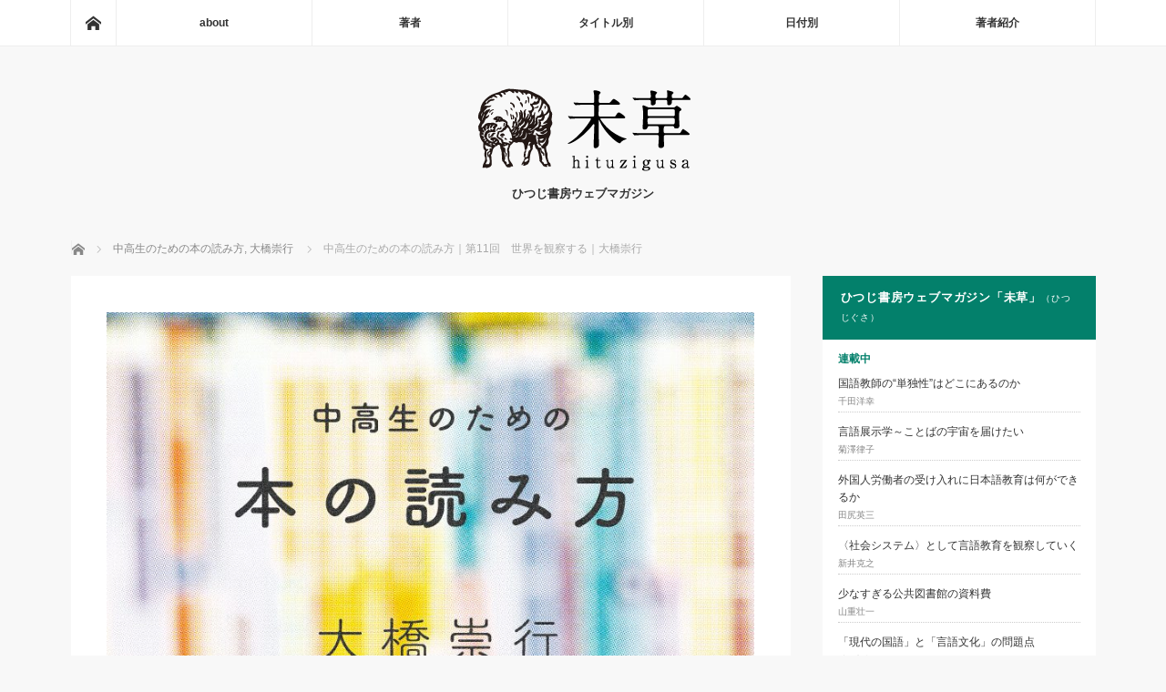

--- FILE ---
content_type: text/html; charset=UTF-8
request_url: https://www.hituzi.co.jp/hituzigusa/2018/09/03/reading11/
body_size: 97452
content:
<!DOCTYPE html>
<html class="pc" dir="ltr" lang="ja" prefix="og: https://ogp.me/ns#">
<head>
<meta charset="UTF-8">
<!--[if IE]><meta http-equiv="X-UA-Compatible" content="IE=edge"><![endif]-->
<meta name="viewport" content="width=device-width">
<title>中高生のための本の読み方｜第11回　世界を観察する｜大橋崇行中高生のための本の読み方｜第11回 世界を観察する｜大橋崇行 | 未草</title>
<meta name="description" content="&amp;nbsp;バッタ博士の憂鬱7月13日（金）から、東京の上野にある国立科学博物館で特別展「昆虫」が開催されています。">
<link rel="pingback" href="https://www.hituzi.co.jp/hituzigusa/xmlrpc.php">

		<!-- All in One SEO 4.8.2 - aioseo.com -->
	<meta name="robots" content="max-image-preview:large" />
	<meta name="author" content="hituzigusa"/>
	<link rel="canonical" href="https://www.hituzi.co.jp/hituzigusa/2018/09/03/reading11/" />
	<meta name="generator" content="All in One SEO (AIOSEO) 4.8.2" />
		<meta property="og:locale" content="ja_JP" />
		<meta property="og:site_name" content="未草" />
		<meta property="og:type" content="article" />
		<meta property="og:title" content="中高生のための本の読み方｜第11回 世界を観察する｜大橋崇行 | 未草" />
		<meta property="og:url" content="https://www.hituzi.co.jp/hituzigusa/2018/09/03/reading11/" />
		<meta property="og:image" content="https://www.hituzi.co.jp/hituzigusa/wp-content/uploads/2017/09/tyukosei_logo6.jpg" />
		<meta property="og:image:secure_url" content="https://www.hituzi.co.jp/hituzigusa/wp-content/uploads/2017/09/tyukosei_logo6.jpg" />
		<meta property="og:image:width" content="790" />
		<meta property="og:image:height" content="482" />
		<meta property="article:published_time" content="2018-09-03T08:52:48+00:00" />
		<meta property="article:modified_time" content="2018-09-03T08:52:48+00:00" />
		<meta name="twitter:card" content="summary_large_image" />
		<meta name="twitter:title" content="中高生のための本の読み方｜第11回 世界を観察する｜大橋崇行 | 未草" />
		<meta name="twitter:image" content="https://www.hituzi.co.jp/hituzigusa/wp-content/uploads/2017/09/tyukosei_logo6.jpg" />
		<script type="application/ld+json" class="aioseo-schema">
			{"@context":"https:\/\/schema.org","@graph":[{"@type":"Article","@id":"https:\/\/www.hituzi.co.jp\/hituzigusa\/2018\/09\/03\/reading11\/#article","name":"\u4e2d\u9ad8\u751f\u306e\u305f\u3081\u306e\u672c\u306e\u8aad\u307f\u65b9\uff5c\u7b2c11\u56de \u4e16\u754c\u3092\u89b3\u5bdf\u3059\u308b\uff5c\u5927\u6a4b\u5d07\u884c | \u672a\u8349","headline":"\u4e2d\u9ad8\u751f\u306e\u305f\u3081\u306e\u672c\u306e\u8aad\u307f\u65b9\uff5c\u7b2c11\u56de\u3000\u4e16\u754c\u3092\u89b3\u5bdf\u3059\u308b\uff5c\u5927\u6a4b\u5d07\u884c","author":{"@id":"https:\/\/www.hituzi.co.jp\/hituzigusa\/author\/hituzigusa\/#author"},"publisher":{"@id":"https:\/\/www.hituzi.co.jp\/hituzigusa\/#organization"},"image":{"@type":"ImageObject","url":"https:\/\/www.hituzi.co.jp\/hituzigusa\/wp-content\/uploads\/2017\/09\/tyukosei_logo6.jpg","width":790,"height":482},"datePublished":"2018-09-03T17:52:48+09:00","dateModified":"2018-09-03T17:52:48+09:00","inLanguage":"ja","mainEntityOfPage":{"@id":"https:\/\/www.hituzi.co.jp\/hituzigusa\/2018\/09\/03\/reading11\/#webpage"},"isPartOf":{"@id":"https:\/\/www.hituzi.co.jp\/hituzigusa\/2018\/09\/03\/reading11\/#webpage"},"articleSection":"\u4e2d\u9ad8\u751f\u306e\u305f\u3081\u306e\u672c\u306e\u8aad\u307f\u65b9, \u5927\u6a4b\u5d07\u884c, \u89b3\u5bdf, \u30d0\u30c3\u30bf, \u30de\u30f3\u30dc\u30a6, \u30da\u30f3\u30ae\u30f3"},{"@type":"BreadcrumbList","@id":"https:\/\/www.hituzi.co.jp\/hituzigusa\/2018\/09\/03\/reading11\/#breadcrumblist","itemListElement":[{"@type":"ListItem","@id":"https:\/\/www.hituzi.co.jp\/hituzigusa\/#listItem","position":1,"name":"\u5bb6","item":"https:\/\/www.hituzi.co.jp\/hituzigusa\/","nextItem":{"@type":"ListItem","@id":"https:\/\/www.hituzi.co.jp\/hituzigusa\/2018\/#listItem","name":"2018"}},{"@type":"ListItem","@id":"https:\/\/www.hituzi.co.jp\/hituzigusa\/2018\/#listItem","position":2,"name":"2018","item":"https:\/\/www.hituzi.co.jp\/hituzigusa\/2018\/","nextItem":{"@type":"ListItem","@id":"https:\/\/www.hituzi.co.jp\/hituzigusa\/2018\/09\/#listItem","name":"September"},"previousItem":{"@type":"ListItem","@id":"https:\/\/www.hituzi.co.jp\/hituzigusa\/#listItem","name":"\u5bb6"}},{"@type":"ListItem","@id":"https:\/\/www.hituzi.co.jp\/hituzigusa\/2018\/09\/#listItem","position":3,"name":"September","item":"https:\/\/www.hituzi.co.jp\/hituzigusa\/2018\/09\/","nextItem":{"@type":"ListItem","@id":"https:\/\/www.hituzi.co.jp\/hituzigusa\/2018\/09\/03\/#listItem","name":"3"},"previousItem":{"@type":"ListItem","@id":"https:\/\/www.hituzi.co.jp\/hituzigusa\/2018\/#listItem","name":"2018"}},{"@type":"ListItem","@id":"https:\/\/www.hituzi.co.jp\/hituzigusa\/2018\/09\/03\/#listItem","position":4,"name":"3","item":"https:\/\/www.hituzi.co.jp\/hituzigusa\/2018\/09\/03\/","nextItem":{"@type":"ListItem","@id":"https:\/\/www.hituzi.co.jp\/hituzigusa\/2018\/09\/03\/reading11\/#listItem","name":"\u4e2d\u9ad8\u751f\u306e\u305f\u3081\u306e\u672c\u306e\u8aad\u307f\u65b9\uff5c\u7b2c11\u56de\u3000\u4e16\u754c\u3092\u89b3\u5bdf\u3059\u308b\uff5c\u5927\u6a4b\u5d07\u884c"},"previousItem":{"@type":"ListItem","@id":"https:\/\/www.hituzi.co.jp\/hituzigusa\/2018\/09\/#listItem","name":"September"}},{"@type":"ListItem","@id":"https:\/\/www.hituzi.co.jp\/hituzigusa\/2018\/09\/03\/reading11\/#listItem","position":5,"name":"\u4e2d\u9ad8\u751f\u306e\u305f\u3081\u306e\u672c\u306e\u8aad\u307f\u65b9\uff5c\u7b2c11\u56de\u3000\u4e16\u754c\u3092\u89b3\u5bdf\u3059\u308b\uff5c\u5927\u6a4b\u5d07\u884c","previousItem":{"@type":"ListItem","@id":"https:\/\/www.hituzi.co.jp\/hituzigusa\/2018\/09\/03\/#listItem","name":"3"}}]},{"@type":"Organization","@id":"https:\/\/www.hituzi.co.jp\/hituzigusa\/#organization","name":"\u672a\u8349","description":"\u3072\u3064\u3058\u66f8\u623f\u30a6\u30a7\u30d6\u30de\u30ac\u30b8\u30f3","url":"https:\/\/www.hituzi.co.jp\/hituzigusa\/"},{"@type":"Person","@id":"https:\/\/www.hituzi.co.jp\/hituzigusa\/author\/hituzigusa\/#author","url":"https:\/\/www.hituzi.co.jp\/hituzigusa\/author\/hituzigusa\/","name":"hituzigusa","image":{"@type":"ImageObject","@id":"https:\/\/www.hituzi.co.jp\/hituzigusa\/2018\/09\/03\/reading11\/#authorImage","url":"https:\/\/secure.gravatar.com\/avatar\/f0a9505c6e7c1bf1bde112d989118ab9f2e9086eea57c22b0846a13d8a26fedf?s=96&d=mm&r=g","width":96,"height":96,"caption":"hituzigusa"}},{"@type":"WebPage","@id":"https:\/\/www.hituzi.co.jp\/hituzigusa\/2018\/09\/03\/reading11\/#webpage","url":"https:\/\/www.hituzi.co.jp\/hituzigusa\/2018\/09\/03\/reading11\/","name":"\u4e2d\u9ad8\u751f\u306e\u305f\u3081\u306e\u672c\u306e\u8aad\u307f\u65b9\uff5c\u7b2c11\u56de \u4e16\u754c\u3092\u89b3\u5bdf\u3059\u308b\uff5c\u5927\u6a4b\u5d07\u884c | \u672a\u8349","inLanguage":"ja","isPartOf":{"@id":"https:\/\/www.hituzi.co.jp\/hituzigusa\/#website"},"breadcrumb":{"@id":"https:\/\/www.hituzi.co.jp\/hituzigusa\/2018\/09\/03\/reading11\/#breadcrumblist"},"author":{"@id":"https:\/\/www.hituzi.co.jp\/hituzigusa\/author\/hituzigusa\/#author"},"creator":{"@id":"https:\/\/www.hituzi.co.jp\/hituzigusa\/author\/hituzigusa\/#author"},"image":{"@type":"ImageObject","url":"https:\/\/www.hituzi.co.jp\/hituzigusa\/wp-content\/uploads\/2017\/09\/tyukosei_logo6.jpg","@id":"https:\/\/www.hituzi.co.jp\/hituzigusa\/2018\/09\/03\/reading11\/#mainImage","width":790,"height":482},"primaryImageOfPage":{"@id":"https:\/\/www.hituzi.co.jp\/hituzigusa\/2018\/09\/03\/reading11\/#mainImage"},"datePublished":"2018-09-03T17:52:48+09:00","dateModified":"2018-09-03T17:52:48+09:00"},{"@type":"WebSite","@id":"https:\/\/www.hituzi.co.jp\/hituzigusa\/#website","url":"https:\/\/www.hituzi.co.jp\/hituzigusa\/","name":"\u672a\u8349","description":"\u3072\u3064\u3058\u66f8\u623f\u30a6\u30a7\u30d6\u30de\u30ac\u30b8\u30f3","inLanguage":"ja","publisher":{"@id":"https:\/\/www.hituzi.co.jp\/hituzigusa\/#organization"}}]}
		</script>
		<!-- All in One SEO -->

<link rel='dns-prefetch' href='//www.hituzi.co.jp' />
<link rel="alternate" type="application/rss+xml" title="未草 &raquo; フィード" href="https://www.hituzi.co.jp/hituzigusa/feed/" />
<link rel="alternate" type="application/rss+xml" title="未草 &raquo; コメントフィード" href="https://www.hituzi.co.jp/hituzigusa/comments/feed/" />
<link rel="alternate" type="application/rss+xml" title="未草 &raquo; 中高生のための本の読み方｜第11回　世界を観察する｜大橋崇行 のコメントのフィード" href="https://www.hituzi.co.jp/hituzigusa/2018/09/03/reading11/feed/" />
<link rel="alternate" title="oEmbed (JSON)" type="application/json+oembed" href="https://www.hituzi.co.jp/hituzigusa/wp-json/oembed/1.0/embed?url=https%3A%2F%2Fwww.hituzi.co.jp%2Fhituzigusa%2F2018%2F09%2F03%2Freading11%2F" />
<link rel="alternate" title="oEmbed (XML)" type="text/xml+oembed" href="https://www.hituzi.co.jp/hituzigusa/wp-json/oembed/1.0/embed?url=https%3A%2F%2Fwww.hituzi.co.jp%2Fhituzigusa%2F2018%2F09%2F03%2Freading11%2F&#038;format=xml" />
<style id='wp-img-auto-sizes-contain-inline-css' type='text/css'>
img:is([sizes=auto i],[sizes^="auto," i]){contain-intrinsic-size:3000px 1500px}
/*# sourceURL=wp-img-auto-sizes-contain-inline-css */
</style>
<link rel='stylesheet' id='style-css' href='https://www.hituzi.co.jp/hituzigusa/wp-content/themes/mag_tcd036/style.css?ver=2.2.2' type='text/css' media='screen' />
<style id='wp-block-library-inline-css' type='text/css'>
:root{--wp-block-synced-color:#7a00df;--wp-block-synced-color--rgb:122,0,223;--wp-bound-block-color:var(--wp-block-synced-color);--wp-editor-canvas-background:#ddd;--wp-admin-theme-color:#007cba;--wp-admin-theme-color--rgb:0,124,186;--wp-admin-theme-color-darker-10:#006ba1;--wp-admin-theme-color-darker-10--rgb:0,107,160.5;--wp-admin-theme-color-darker-20:#005a87;--wp-admin-theme-color-darker-20--rgb:0,90,135;--wp-admin-border-width-focus:2px}@media (min-resolution:192dpi){:root{--wp-admin-border-width-focus:1.5px}}.wp-element-button{cursor:pointer}:root .has-very-light-gray-background-color{background-color:#eee}:root .has-very-dark-gray-background-color{background-color:#313131}:root .has-very-light-gray-color{color:#eee}:root .has-very-dark-gray-color{color:#313131}:root .has-vivid-green-cyan-to-vivid-cyan-blue-gradient-background{background:linear-gradient(135deg,#00d084,#0693e3)}:root .has-purple-crush-gradient-background{background:linear-gradient(135deg,#34e2e4,#4721fb 50%,#ab1dfe)}:root .has-hazy-dawn-gradient-background{background:linear-gradient(135deg,#faaca8,#dad0ec)}:root .has-subdued-olive-gradient-background{background:linear-gradient(135deg,#fafae1,#67a671)}:root .has-atomic-cream-gradient-background{background:linear-gradient(135deg,#fdd79a,#004a59)}:root .has-nightshade-gradient-background{background:linear-gradient(135deg,#330968,#31cdcf)}:root .has-midnight-gradient-background{background:linear-gradient(135deg,#020381,#2874fc)}:root{--wp--preset--font-size--normal:16px;--wp--preset--font-size--huge:42px}.has-regular-font-size{font-size:1em}.has-larger-font-size{font-size:2.625em}.has-normal-font-size{font-size:var(--wp--preset--font-size--normal)}.has-huge-font-size{font-size:var(--wp--preset--font-size--huge)}.has-text-align-center{text-align:center}.has-text-align-left{text-align:left}.has-text-align-right{text-align:right}.has-fit-text{white-space:nowrap!important}#end-resizable-editor-section{display:none}.aligncenter{clear:both}.items-justified-left{justify-content:flex-start}.items-justified-center{justify-content:center}.items-justified-right{justify-content:flex-end}.items-justified-space-between{justify-content:space-between}.screen-reader-text{border:0;clip-path:inset(50%);height:1px;margin:-1px;overflow:hidden;padding:0;position:absolute;width:1px;word-wrap:normal!important}.screen-reader-text:focus{background-color:#ddd;clip-path:none;color:#444;display:block;font-size:1em;height:auto;left:5px;line-height:normal;padding:15px 23px 14px;text-decoration:none;top:5px;width:auto;z-index:100000}html :where(.has-border-color){border-style:solid}html :where([style*=border-top-color]){border-top-style:solid}html :where([style*=border-right-color]){border-right-style:solid}html :where([style*=border-bottom-color]){border-bottom-style:solid}html :where([style*=border-left-color]){border-left-style:solid}html :where([style*=border-width]){border-style:solid}html :where([style*=border-top-width]){border-top-style:solid}html :where([style*=border-right-width]){border-right-style:solid}html :where([style*=border-bottom-width]){border-bottom-style:solid}html :where([style*=border-left-width]){border-left-style:solid}html :where(img[class*=wp-image-]){height:auto;max-width:100%}:where(figure){margin:0 0 1em}html :where(.is-position-sticky){--wp-admin--admin-bar--position-offset:var(--wp-admin--admin-bar--height,0px)}@media screen and (max-width:600px){html :where(.is-position-sticky){--wp-admin--admin-bar--position-offset:0px}}

/*# sourceURL=wp-block-library-inline-css */
</style><style id='global-styles-inline-css' type='text/css'>
:root{--wp--preset--aspect-ratio--square: 1;--wp--preset--aspect-ratio--4-3: 4/3;--wp--preset--aspect-ratio--3-4: 3/4;--wp--preset--aspect-ratio--3-2: 3/2;--wp--preset--aspect-ratio--2-3: 2/3;--wp--preset--aspect-ratio--16-9: 16/9;--wp--preset--aspect-ratio--9-16: 9/16;--wp--preset--color--black: #000000;--wp--preset--color--cyan-bluish-gray: #abb8c3;--wp--preset--color--white: #ffffff;--wp--preset--color--pale-pink: #f78da7;--wp--preset--color--vivid-red: #cf2e2e;--wp--preset--color--luminous-vivid-orange: #ff6900;--wp--preset--color--luminous-vivid-amber: #fcb900;--wp--preset--color--light-green-cyan: #7bdcb5;--wp--preset--color--vivid-green-cyan: #00d084;--wp--preset--color--pale-cyan-blue: #8ed1fc;--wp--preset--color--vivid-cyan-blue: #0693e3;--wp--preset--color--vivid-purple: #9b51e0;--wp--preset--gradient--vivid-cyan-blue-to-vivid-purple: linear-gradient(135deg,rgb(6,147,227) 0%,rgb(155,81,224) 100%);--wp--preset--gradient--light-green-cyan-to-vivid-green-cyan: linear-gradient(135deg,rgb(122,220,180) 0%,rgb(0,208,130) 100%);--wp--preset--gradient--luminous-vivid-amber-to-luminous-vivid-orange: linear-gradient(135deg,rgb(252,185,0) 0%,rgb(255,105,0) 100%);--wp--preset--gradient--luminous-vivid-orange-to-vivid-red: linear-gradient(135deg,rgb(255,105,0) 0%,rgb(207,46,46) 100%);--wp--preset--gradient--very-light-gray-to-cyan-bluish-gray: linear-gradient(135deg,rgb(238,238,238) 0%,rgb(169,184,195) 100%);--wp--preset--gradient--cool-to-warm-spectrum: linear-gradient(135deg,rgb(74,234,220) 0%,rgb(151,120,209) 20%,rgb(207,42,186) 40%,rgb(238,44,130) 60%,rgb(251,105,98) 80%,rgb(254,248,76) 100%);--wp--preset--gradient--blush-light-purple: linear-gradient(135deg,rgb(255,206,236) 0%,rgb(152,150,240) 100%);--wp--preset--gradient--blush-bordeaux: linear-gradient(135deg,rgb(254,205,165) 0%,rgb(254,45,45) 50%,rgb(107,0,62) 100%);--wp--preset--gradient--luminous-dusk: linear-gradient(135deg,rgb(255,203,112) 0%,rgb(199,81,192) 50%,rgb(65,88,208) 100%);--wp--preset--gradient--pale-ocean: linear-gradient(135deg,rgb(255,245,203) 0%,rgb(182,227,212) 50%,rgb(51,167,181) 100%);--wp--preset--gradient--electric-grass: linear-gradient(135deg,rgb(202,248,128) 0%,rgb(113,206,126) 100%);--wp--preset--gradient--midnight: linear-gradient(135deg,rgb(2,3,129) 0%,rgb(40,116,252) 100%);--wp--preset--font-size--small: 13px;--wp--preset--font-size--medium: 20px;--wp--preset--font-size--large: 36px;--wp--preset--font-size--x-large: 42px;--wp--preset--spacing--20: 0.44rem;--wp--preset--spacing--30: 0.67rem;--wp--preset--spacing--40: 1rem;--wp--preset--spacing--50: 1.5rem;--wp--preset--spacing--60: 2.25rem;--wp--preset--spacing--70: 3.38rem;--wp--preset--spacing--80: 5.06rem;--wp--preset--shadow--natural: 6px 6px 9px rgba(0, 0, 0, 0.2);--wp--preset--shadow--deep: 12px 12px 50px rgba(0, 0, 0, 0.4);--wp--preset--shadow--sharp: 6px 6px 0px rgba(0, 0, 0, 0.2);--wp--preset--shadow--outlined: 6px 6px 0px -3px rgb(255, 255, 255), 6px 6px rgb(0, 0, 0);--wp--preset--shadow--crisp: 6px 6px 0px rgb(0, 0, 0);}:where(.is-layout-flex){gap: 0.5em;}:where(.is-layout-grid){gap: 0.5em;}body .is-layout-flex{display: flex;}.is-layout-flex{flex-wrap: wrap;align-items: center;}.is-layout-flex > :is(*, div){margin: 0;}body .is-layout-grid{display: grid;}.is-layout-grid > :is(*, div){margin: 0;}:where(.wp-block-columns.is-layout-flex){gap: 2em;}:where(.wp-block-columns.is-layout-grid){gap: 2em;}:where(.wp-block-post-template.is-layout-flex){gap: 1.25em;}:where(.wp-block-post-template.is-layout-grid){gap: 1.25em;}.has-black-color{color: var(--wp--preset--color--black) !important;}.has-cyan-bluish-gray-color{color: var(--wp--preset--color--cyan-bluish-gray) !important;}.has-white-color{color: var(--wp--preset--color--white) !important;}.has-pale-pink-color{color: var(--wp--preset--color--pale-pink) !important;}.has-vivid-red-color{color: var(--wp--preset--color--vivid-red) !important;}.has-luminous-vivid-orange-color{color: var(--wp--preset--color--luminous-vivid-orange) !important;}.has-luminous-vivid-amber-color{color: var(--wp--preset--color--luminous-vivid-amber) !important;}.has-light-green-cyan-color{color: var(--wp--preset--color--light-green-cyan) !important;}.has-vivid-green-cyan-color{color: var(--wp--preset--color--vivid-green-cyan) !important;}.has-pale-cyan-blue-color{color: var(--wp--preset--color--pale-cyan-blue) !important;}.has-vivid-cyan-blue-color{color: var(--wp--preset--color--vivid-cyan-blue) !important;}.has-vivid-purple-color{color: var(--wp--preset--color--vivid-purple) !important;}.has-black-background-color{background-color: var(--wp--preset--color--black) !important;}.has-cyan-bluish-gray-background-color{background-color: var(--wp--preset--color--cyan-bluish-gray) !important;}.has-white-background-color{background-color: var(--wp--preset--color--white) !important;}.has-pale-pink-background-color{background-color: var(--wp--preset--color--pale-pink) !important;}.has-vivid-red-background-color{background-color: var(--wp--preset--color--vivid-red) !important;}.has-luminous-vivid-orange-background-color{background-color: var(--wp--preset--color--luminous-vivid-orange) !important;}.has-luminous-vivid-amber-background-color{background-color: var(--wp--preset--color--luminous-vivid-amber) !important;}.has-light-green-cyan-background-color{background-color: var(--wp--preset--color--light-green-cyan) !important;}.has-vivid-green-cyan-background-color{background-color: var(--wp--preset--color--vivid-green-cyan) !important;}.has-pale-cyan-blue-background-color{background-color: var(--wp--preset--color--pale-cyan-blue) !important;}.has-vivid-cyan-blue-background-color{background-color: var(--wp--preset--color--vivid-cyan-blue) !important;}.has-vivid-purple-background-color{background-color: var(--wp--preset--color--vivid-purple) !important;}.has-black-border-color{border-color: var(--wp--preset--color--black) !important;}.has-cyan-bluish-gray-border-color{border-color: var(--wp--preset--color--cyan-bluish-gray) !important;}.has-white-border-color{border-color: var(--wp--preset--color--white) !important;}.has-pale-pink-border-color{border-color: var(--wp--preset--color--pale-pink) !important;}.has-vivid-red-border-color{border-color: var(--wp--preset--color--vivid-red) !important;}.has-luminous-vivid-orange-border-color{border-color: var(--wp--preset--color--luminous-vivid-orange) !important;}.has-luminous-vivid-amber-border-color{border-color: var(--wp--preset--color--luminous-vivid-amber) !important;}.has-light-green-cyan-border-color{border-color: var(--wp--preset--color--light-green-cyan) !important;}.has-vivid-green-cyan-border-color{border-color: var(--wp--preset--color--vivid-green-cyan) !important;}.has-pale-cyan-blue-border-color{border-color: var(--wp--preset--color--pale-cyan-blue) !important;}.has-vivid-cyan-blue-border-color{border-color: var(--wp--preset--color--vivid-cyan-blue) !important;}.has-vivid-purple-border-color{border-color: var(--wp--preset--color--vivid-purple) !important;}.has-vivid-cyan-blue-to-vivid-purple-gradient-background{background: var(--wp--preset--gradient--vivid-cyan-blue-to-vivid-purple) !important;}.has-light-green-cyan-to-vivid-green-cyan-gradient-background{background: var(--wp--preset--gradient--light-green-cyan-to-vivid-green-cyan) !important;}.has-luminous-vivid-amber-to-luminous-vivid-orange-gradient-background{background: var(--wp--preset--gradient--luminous-vivid-amber-to-luminous-vivid-orange) !important;}.has-luminous-vivid-orange-to-vivid-red-gradient-background{background: var(--wp--preset--gradient--luminous-vivid-orange-to-vivid-red) !important;}.has-very-light-gray-to-cyan-bluish-gray-gradient-background{background: var(--wp--preset--gradient--very-light-gray-to-cyan-bluish-gray) !important;}.has-cool-to-warm-spectrum-gradient-background{background: var(--wp--preset--gradient--cool-to-warm-spectrum) !important;}.has-blush-light-purple-gradient-background{background: var(--wp--preset--gradient--blush-light-purple) !important;}.has-blush-bordeaux-gradient-background{background: var(--wp--preset--gradient--blush-bordeaux) !important;}.has-luminous-dusk-gradient-background{background: var(--wp--preset--gradient--luminous-dusk) !important;}.has-pale-ocean-gradient-background{background: var(--wp--preset--gradient--pale-ocean) !important;}.has-electric-grass-gradient-background{background: var(--wp--preset--gradient--electric-grass) !important;}.has-midnight-gradient-background{background: var(--wp--preset--gradient--midnight) !important;}.has-small-font-size{font-size: var(--wp--preset--font-size--small) !important;}.has-medium-font-size{font-size: var(--wp--preset--font-size--medium) !important;}.has-large-font-size{font-size: var(--wp--preset--font-size--large) !important;}.has-x-large-font-size{font-size: var(--wp--preset--font-size--x-large) !important;}
/*# sourceURL=global-styles-inline-css */
</style>

<style id='classic-theme-styles-inline-css' type='text/css'>
/*! This file is auto-generated */
.wp-block-button__link{color:#fff;background-color:#32373c;border-radius:9999px;box-shadow:none;text-decoration:none;padding:calc(.667em + 2px) calc(1.333em + 2px);font-size:1.125em}.wp-block-file__button{background:#32373c;color:#fff;text-decoration:none}
/*# sourceURL=/wp-includes/css/classic-themes.min.css */
</style>
<link rel='stylesheet' id='simple-social-icons-font-css' href='https://www.hituzi.co.jp/hituzigusa/wp-content/plugins/simple-social-icons/css/style.css?ver=3.0.2' type='text/css' media='all' />
<script type="text/javascript" src="https://www.hituzi.co.jp/hituzigusa/wp-includes/js/jquery/jquery.min.js?ver=3.7.1" id="jquery-core-js"></script>
<script type="text/javascript" src="https://www.hituzi.co.jp/hituzigusa/wp-includes/js/jquery/jquery-migrate.min.js?ver=3.4.1" id="jquery-migrate-js"></script>
<link rel="https://api.w.org/" href="https://www.hituzi.co.jp/hituzigusa/wp-json/" /><link rel="alternate" title="JSON" type="application/json" href="https://www.hituzi.co.jp/hituzigusa/wp-json/wp/v2/posts/883" /><link rel='shortlink' href='https://www.hituzi.co.jp/hituzigusa/?p=883' />
<style type="text/css">.botenparent .boten{ position: relative;}
.botenparent.kuromaru .boten:after{ position: absolute; content: "●"; text-indent: 2em; overflow: hidden; display: block; background: currentcolor; border-radius: 1em; width: 4px; height: 4px; left: 6px; top: -6px;}
.botenparent.goma .boten:after{position: absolute; left: 4px; top: -9px; font-size: 10px; line-height: 1.0; content: "﹅"; font-family: "Hiragino Mincho Pro","ヒラギノ明朝 Pro W3", "YuMincho","游明朝","MS Mincho","ＭＳ 明朝",serif;}</style><style type="text/css">.botenparent.kuromaru .boten:after{top:-5px;}</style>
<script src="https://www.hituzi.co.jp/hituzigusa/wp-content/themes/mag_tcd036/js/jquery.easing.js?ver=2.2.2"></script>
<script src="https://www.hituzi.co.jp/hituzigusa/wp-content/themes/mag_tcd036/js/jscript.js?ver=2.2.2"></script>
<script src="https://www.hituzi.co.jp/hituzigusa/wp-content/themes/mag_tcd036/js/comment.js?ver=2.2.2"></script>

<link rel="stylesheet" media="screen and (max-width:770px)" href="https://www.hituzi.co.jp/hituzigusa/wp-content/themes/mag_tcd036/responsive.css?ver=2.2.2">
<link rel="stylesheet" media="screen and (max-width:770px)" href="https://www.hituzi.co.jp/hituzigusa/wp-content/themes/mag_tcd036/footer-bar.css?ver=2.2.2">

<link rel="stylesheet" href="https://www.hituzi.co.jp/hituzigusa/wp-content/themes/mag_tcd036/japanese.css?ver=2.2.2">

<!--[if lt IE 9]>
<script src="https://www.hituzi.co.jp/hituzigusa/wp-content/themes/mag_tcd036/js/html5.js?ver=2.2.2"></script>
<![endif]-->

<style type="text/css">



.side_headline, #copyright, .page_navi span.current, .archive_headline, #pickup_post .headline, #related_post .headline, #comment_headline, .post_list .category a, #footer_post_list .category a, .mobile .footer_headline, #page_title
 { background-color:#03806B; }

a:hover, #comment_header ul li a:hover, .post_content a
 { color:#03806B; }
.post_content .q_button { color:#fff; }
.pc #global_menu > ul > li a:hover, .pc #global_menu > ul > li.active > a, .pc #global_menu ul ul a, #return_top a:hover, .next_page_link a:hover, .page_navi a:hover, .collapse_category_list li a:hover .count,
  #wp-calendar td a:hover, #wp-calendar #prev a:hover, #wp-calendar #next a:hover, .widget_search #search-btn input:hover, .widget_search #searchsubmit:hover, .side_widget.google_search #searchsubmit:hover,
   #submit_comment:hover, #comment_header ul li a:hover, #comment_header ul li.comment_switch_active a, #comment_header #comment_closed p, #post_pagination a:hover, #post_pagination p, a.menu_button:hover
    { background-color:#03806B; }

.pc #global_menu_wrap .home_menu:hover { background:#03806B url(https://www.hituzi.co.jp/hituzigusa/wp-content/themes/mag_tcd036/img/header/home.png) no-repeat center; }
.pc #global_menu > ul > li a:hover, .pc #global_menu > ul > li.active > a { border-color:#03806B; }

.mobile #global_menu li a:hover, .mobile #global_menu_wrap .home_menu:hover { background-color:#03806B !important; }

#comment_textarea textarea:focus, #guest_info input:focus, #comment_header ul li a:hover, #comment_header ul li.comment_switch_active a, #comment_header #comment_closed p
 { border-color:#03806B; }

#comment_header ul li.comment_switch_active a:after, #comment_header #comment_closed p:after
 { border-color:#03806B transparent transparent transparent; }

.pc #global_menu ul ul a:hover
 { background-color:#036354; }

.user_sns li a:hover
 { background-color:#03806B; border-color:#03806B; }

.collapse_category_list li a:before
 { border-color: transparent transparent transparent #03806B; }

#previous_next_post .prev_post:hover, #previous_next_post .next_post:hover
 { background-color:#03806B !important; }

#footer_post_list .title { color:#FFFFFF; background:rgba(0,0,0,0.4); }

#post_title { font-size:21px; }
.post_content { font-size:14px; }

#post_meta_bottom{
margin: 0 50px 60px;
background: none;
padding: 0px;
}
/*---------- img size ----------*/
#post_meta_bottom .post_author{display: none;}
.post_list .image img{
width: 90%;
margin: 5% auto;
}
#post_image img {
width: 90%;
margin: 5% auto;
}
/*---------- button ----------*/
#post_meta_bottom #author-bt{padding: 0;}
#post_meta_bottom #author-bt a{
width: 62px;
text-align: center;
background-color: #e9e9e9;;
display: inline-block;
color: #888;
  }
#post_meta_bottom #author-bt a:hover {
color: #aaa;
text-decoration: none; 
  }
#tuduki-bt{text-align: right; padding-top: 30px;}
#tuduki-bt a{color: #888;}
#tuduki-bt a:hover{color: #03806B;}
/*---------- fotter ----------*/
#copyright {background: #222 !important;}
/*---------- pagenavi ----------*/
#single-pagenavi{
text-align: center;
margin: 10px 0 50px 0 !important;
}
/*---------- content h2 ----------*/
.post_content h2 {
    font-size: 140%;
    padding: .25em 0 .5em .75em !important;
    border-left: 6px solid #03806B !important;
    border-bottom: 1px solid #03806B !important;
}

/*---------- single - pagenation ----------*/
.single-post #post_pagination {
	display: inline-block;
}
.single-post #post_pagination .fl-r {
float: right;
}

/*---------- single - fix ----------*/
/* gray-box */
.post_content p.well {
line-height:2.2em;
}

/*---------- sidebar - original ----------*/
	.custom-html-widget .about-hituzigusa .side_headline {
		font-feature-settings : 'palt';
letter-spacing:0.06em;
	}
	.custom-html-widget .about-hituzigusa .side_headline_sub {
		font-size: 10px;
		font-weight: normal;
	}
	.custom-html-widget .about-hituzigusa .name {
		font-size: 10px;
		color: #868686;
	}
	.custom-html-widget .about-hituzigusa .serialize-list {
		margin-bottom: 24px;
	}
	.custom-html-widget .about-hituzigusa .serialize-list li {
		line-height: 1.6em;
		border-bottom: 1px dotted #ccc;
	}
	.custom-html-widget .about-hituzigusa .serialize-list li a:hover .name {
		color: #03806B;
	}
	.custom-html-widget .about-hituzigusa h4 {
		margin-bottom: 10px;
		color: #03806B;
	}

/*---------- link color:221107 ----------*/
.post_content a {
    color: #065FD4;
}
.post_content a:hover {
    color: #03806B;
}
</style>


<style type="text/css"></style></head>
<body class="wp-singular post-template-default single single-post postid-883 single-format-standard wp-theme-mag_tcd036">

 <!-- global menu -->
  <div id="global_menu_wrap">
  <div id="global_menu" class="clearfix">
   <a class="home_menu" href="https://www.hituzi.co.jp/hituzigusa/"><span>ホーム</span></a>
   <ul id="menu-%e3%83%a1%e3%83%8b%e3%83%a5%e3%83%bc" class="menu"><li id="menu-item-58" class="menu-item menu-item-type-post_type menu-item-object-page menu-item-58"><a href="https://www.hituzi.co.jp/hituzigusa/about/">about</a></li>
<li id="menu-item-77" class="menu-item menu-item-type-taxonomy menu-item-object-category current-post-ancestor menu-item-has-children menu-item-77"><a href="https://www.hituzi.co.jp/hituzigusa/category/chosha/">著者</a>
<ul class="sub-menu">
	<li id="menu-item-56" class="menu-item menu-item-type-post_type menu-item-object-page menu-item-56"><a href="https://www.hituzi.co.jp/hituzigusa/author/">著者紹介</a></li>
	<li id="menu-item-2810" class="menu-item menu-item-type-taxonomy menu-item-object-category menu-item-2810"><a href="https://www.hituzi.co.jp/hituzigusa/category/chosha/%e6%96%b0%e4%ba%95%e5%85%8b%e4%b9%8b/">新井克之</a></li>
	<li id="menu-item-2979" class="menu-item menu-item-type-taxonomy menu-item-object-category menu-item-2979"><a href="https://www.hituzi.co.jp/hituzigusa/category/chosha/iwasaki/">岩崎拓也</a></li>
	<li id="menu-item-3737" class="menu-item menu-item-type-taxonomy menu-item-object-category menu-item-3737"><a href="https://www.hituzi.co.jp/hituzigusa/category/chosha/%e3%83%b4%e3%82%a9%e3%83%bc%e3%82%b2%e3%83%bb%e3%83%a8%e3%83%bc%e3%83%a9%e3%83%b3/">ヴォーゲ・ヨーラン</a></li>
	<li id="menu-item-188" class="menu-item menu-item-type-taxonomy menu-item-object-category current-post-ancestor current-menu-parent current-post-parent menu-item-188"><a href="https://www.hituzi.co.jp/hituzigusa/category/chosha/ohashi/">大橋崇行</a></li>
	<li id="menu-item-3720" class="menu-item menu-item-type-taxonomy menu-item-object-category menu-item-3720"><a href="https://www.hituzi.co.jp/hituzigusa/category/chosha/%e7%94%b2%e6%96%90%e7%9d%a6%e6%9c%97/">甲斐睦朗</a></li>
	<li id="menu-item-1966" class="menu-item menu-item-type-taxonomy menu-item-object-category menu-item-1966"><a href="https://www.hituzi.co.jp/hituzigusa/category/chosha/%e5%8a%a0%e8%97%a4%e5%a4%a2%e4%b8%89/">加藤夢三</a></li>
	<li id="menu-item-6896" class="menu-item menu-item-type-taxonomy menu-item-object-category menu-item-6896"><a href="https://www.hituzi.co.jp/hituzigusa/category/chosha/kawasaki/">川﨑めぐみ</a></li>
	<li id="menu-item-759" class="menu-item menu-item-type-taxonomy menu-item-object-category menu-item-759"><a href="https://www.hituzi.co.jp/hituzigusa/category/chosha/kikuzawa/">菊澤律子</a></li>
	<li id="menu-item-3103" class="menu-item menu-item-type-taxonomy menu-item-object-category menu-item-3103"><a href="https://www.hituzi.co.jp/hituzigusa/category/chosha/kiyota/">清田朗裕</a></li>
	<li id="menu-item-3358" class="menu-item menu-item-type-taxonomy menu-item-object-category menu-item-3358"><a href="https://www.hituzi.co.jp/hituzigusa/category/chosha/%e5%b2%b8%e6%b1%9f%e4%bf%a1%e4%bb%8b/">岸江信介</a></li>
	<li id="menu-item-3723" class="menu-item menu-item-type-taxonomy menu-item-object-category menu-item-3723"><a href="https://www.hituzi.co.jp/hituzigusa/category/chosha/chris-lowy/">Chris Lowy</a></li>
	<li id="menu-item-4260" class="menu-item menu-item-type-taxonomy menu-item-object-category menu-item-4260"><a href="https://www.hituzi.co.jp/hituzigusa/category/chosha/kuroki-k/">黒木邦彦</a></li>
	<li id="menu-item-3722" class="menu-item menu-item-type-taxonomy menu-item-object-category menu-item-3722"><a href="https://www.hituzi.co.jp/hituzigusa/category/chosha/%e4%bb%8a%e9%87%8e%e7%9c%9f%e4%ba%8c/">今野真二</a></li>
	<li id="menu-item-33" class="menu-item menu-item-type-taxonomy menu-item-object-category menu-item-33"><a href="https://www.hituzi.co.jp/hituzigusa/category/chosha/shigesato-t/">重里徹也</a></li>
	<li id="menu-item-412" class="menu-item menu-item-type-taxonomy menu-item-object-category menu-item-412"><a href="https://www.hituzi.co.jp/hituzigusa/category/chosha/shimada-m/">島田めぐみ</a></li>
	<li id="menu-item-160" class="menu-item menu-item-type-taxonomy menu-item-object-category menu-item-160"><a href="https://www.hituzi.co.jp/hituzigusa/category/chosha/sukegawa-k/">助川幸逸郎</a></li>
	<li id="menu-item-3721" class="menu-item menu-item-type-taxonomy menu-item-object-category menu-item-3721"><a href="https://www.hituzi.co.jp/hituzigusa/category/chosha/%e6%ad%a6%e5%86%85%e9%81%93%e5%ad%90/">武内道子</a></li>
	<li id="menu-item-812" class="menu-item menu-item-type-taxonomy menu-item-object-category menu-item-812"><a href="https://www.hituzi.co.jp/hituzigusa/category/chosha/tajiri/">田尻英三</a></li>
	<li id="menu-item-5688" class="menu-item menu-item-type-taxonomy menu-item-object-category menu-item-5688"><a href="https://www.hituzi.co.jp/hituzigusa/category/chosha/%e5%8d%83%e7%94%b0%e6%b4%8b%e5%b9%b8/">千田洋幸</a></li>
	<li id="menu-item-382" class="menu-item menu-item-type-taxonomy menu-item-object-category menu-item-382"><a href="https://www.hituzi.co.jp/hituzigusa/category/chosha/terasawa-t/">寺沢拓敬</a></li>
	<li id="menu-item-322" class="menu-item menu-item-type-taxonomy menu-item-object-category menu-item-322"><a href="https://www.hituzi.co.jp/hituzigusa/category/chosha/naka/">仲潔</a></li>
	<li id="menu-item-860" class="menu-item menu-item-type-taxonomy menu-item-object-category menu-item-860"><a href="https://www.hituzi.co.jp/hituzigusa/category/chosha/nagai/">永井正勝</a></li>
	<li id="menu-item-2341" class="menu-item menu-item-type-taxonomy menu-item-object-category menu-item-2341"><a href="https://www.hituzi.co.jp/hituzigusa/category/chosha/%e6%b0%b8%e7%94%b0%e9%ab%98%e5%bf%97/">永田高志</a></li>
	<li id="menu-item-414" class="menu-item menu-item-type-taxonomy menu-item-object-category menu-item-414"><a href="https://www.hituzi.co.jp/hituzigusa/category/chosha/noguchi-h/">野口裕之</a></li>
	<li id="menu-item-212" class="menu-item menu-item-type-taxonomy menu-item-object-category menu-item-212"><a href="https://www.hituzi.co.jp/hituzigusa/category/chosha/hirata/">平田佐智子</a></li>
	<li id="menu-item-272" class="menu-item menu-item-type-taxonomy menu-item-object-category menu-item-272"><a href="https://www.hituzi.co.jp/hituzigusa/category/chosha/fujiwara/">藤原康弘</a></li>
	<li id="menu-item-1691" class="menu-item menu-item-type-taxonomy menu-item-object-category menu-item-1691"><a href="https://www.hituzi.co.jp/hituzigusa/category/chosha/%e7%94%ba%e7%94%b0%e7%ab%a0/">町田章</a></li>
	<li id="menu-item-856" class="menu-item menu-item-type-taxonomy menu-item-object-category menu-item-856"><a href="https://www.hituzi.co.jp/hituzigusa/category/chosha/miyagawa/">宮川創</a></li>
	<li id="menu-item-3037" class="menu-item menu-item-type-taxonomy menu-item-object-category menu-item-3037"><a href="https://www.hituzi.co.jp/hituzigusa/category/chosha/%e5%b1%b1%e9%87%8d%e5%a3%ae%e4%b8%80/">山重壮一</a></li>
	<li id="menu-item-339" class="menu-item menu-item-type-taxonomy menu-item-object-category menu-item-339"><a href="https://www.hituzi.co.jp/hituzigusa/category/chosha/yamada-m/">山田百次</a></li>
	<li id="menu-item-3719" class="menu-item menu-item-type-taxonomy menu-item-object-category menu-item-3719"><a href="https://www.hituzi.co.jp/hituzigusa/category/chosha/%e5%90%89%e7%94%b0%e7%9c%81%e5%ad%90/">吉田省子</a></li>
	<li id="menu-item-859" class="menu-item menu-item-type-taxonomy menu-item-object-category menu-item-859"><a href="https://www.hituzi.co.jp/hituzigusa/category/chosha/yoshino/">吉野宏志</a></li>
</ul>
</li>
<li id="menu-item-78" class="menu-item menu-item-type-taxonomy menu-item-object-category current-post-ancestor menu-item-has-children menu-item-78"><a href="https://www.hituzi.co.jp/hituzigusa/category/rensai/">タイトル別</a>
<ul class="sub-menu">
	<li id="menu-item-1928" class="menu-item menu-item-type-taxonomy menu-item-object-category menu-item-1928"><a href="https://www.hituzi.co.jp/hituzigusa/category/rensai/ap/">芥川賞作品を読む</a></li>
	<li id="menu-item-211" class="menu-item menu-item-type-taxonomy menu-item-object-category menu-item-211"><a href="https://www.hituzi.co.jp/hituzigusa/category/rensai/onohan/">オノマトペハンター　おのはん！</a></li>
	<li id="menu-item-811" class="menu-item menu-item-type-taxonomy menu-item-object-category menu-item-811"><a href="https://www.hituzi.co.jp/hituzigusa/category/rensai/ukeire/">外国人労働者の受け入れに日本語教育は何ができるか</a></li>
	<li id="menu-item-760" class="menu-item menu-item-type-taxonomy menu-item-object-category menu-item-760"><a href="https://www.hituzi.co.jp/hituzigusa/category/rensai/gengotenji/">言語展示学～ことばの宇宙を届けたい</a></li>
	<li id="menu-item-5689" class="menu-item menu-item-type-taxonomy menu-item-object-category menu-item-5689"><a href="https://www.hituzi.co.jp/hituzigusa/category/rensai/uniqueness/">国語教師の“単独性”はどこにあるのか</a></li>
	<li id="menu-item-861" class="menu-item menu-item-type-taxonomy menu-item-object-category menu-item-861"><a href="https://www.hituzi.co.jp/hituzigusa/category/rensai/hieroglyph/">古代エジプト語のヒエログリフ入門：ロゼッタストーン読解</a></li>
	<li id="menu-item-273" class="menu-item menu-item-type-taxonomy menu-item-object-category menu-item-273"><a href="https://www.hituzi.co.jp/hituzigusa/category/rensai/letstalk/">これからの英語教育の話を続けよう</a></li>
	<li id="menu-item-41" class="menu-item menu-item-type-taxonomy menu-item-object-category menu-item-41"><a href="https://www.hituzi.co.jp/hituzigusa/category/rensai/esseiseisakujyutu/">自分を変えるためのエッセイ作成術</a></li>
	<li id="menu-item-6897" class="menu-item menu-item-type-taxonomy menu-item-object-category menu-item-6897"><a href="https://www.hituzi.co.jp/hituzigusa/category/rensai/hougenono/">地域に息づく方言オノマトペの世界</a></li>
	<li id="menu-item-189" class="menu-item menu-item-type-taxonomy menu-item-object-category current-post-ancestor current-menu-parent current-post-parent menu-item-189"><a href="https://www.hituzi.co.jp/hituzigusa/category/rensai/reading/">中高生のための本の読み方</a></li>
	<li id="menu-item-416" class="menu-item menu-item-type-taxonomy menu-item-object-category menu-item-416"><a href="https://www.hituzi.co.jp/hituzigusa/category/rensai/toukei/">統計で転ばぬ先の杖</a></li>
	<li id="menu-item-1692" class="menu-item menu-item-type-taxonomy menu-item-object-category menu-item-1692"><a href="https://www.hituzi.co.jp/hituzigusa/category/rensai/cogai/">認知文法の思考法：AI時代の理論言語学の一つのあり方</a></li>
	<li id="menu-item-1255" class="menu-item menu-item-type-taxonomy menu-item-object-category menu-item-1255"><a href="https://www.hituzi.co.jp/hituzigusa/category/rensai/heisei/">平成文学総括対談</a></li>
	<li id="menu-item-1967" class="menu-item menu-item-type-taxonomy menu-item-object-category menu-item-1967"><a href="https://www.hituzi.co.jp/hituzigusa/category/rensai/pu/">並行世界への招待：現代日本文学の一断面</a></li>
	<li id="menu-item-338" class="menu-item menu-item-type-taxonomy menu-item-object-category menu-item-338"><a href="https://www.hituzi.co.jp/hituzigusa/category/rensai/hougensibai/">方言で芝居をやること</a></li>
	<li id="menu-item-2340" class="menu-item menu-item-type-taxonomy menu-item-object-category menu-item-2340"><a href="https://www.hituzi.co.jp/hituzigusa/category/rensai/yn/">「やさしい日本語」は在留外国人にとって「やさしい」のか？</a></li>
	<li id="menu-item-3714" class="menu-item menu-item-type-taxonomy menu-item-object-category menu-item-3714"><a href="https://www.hituzi.co.jp/hituzigusa/category/rensai/lib/">少なすぎる公共図書館の資料費</a></li>
	<li id="menu-item-2808" class="menu-item menu-item-type-taxonomy menu-item-object-category menu-item-2808"><a href="https://www.hituzi.co.jp/hituzigusa/category/rensai/luhmann/">〈社会システム〉として言語教育を観察していく</a></li>
	<li id="menu-item-2980" class="menu-item menu-item-type-taxonomy menu-item-object-category menu-item-2980"><a href="https://www.hituzi.co.jp/hituzigusa/category/rensai/punc/">句読法、テンマルルール　わかりやすさのきほん</a></li>
	<li id="menu-item-3725" class="menu-item menu-item-type-taxonomy menu-item-object-category menu-item-3725"><a href="https://www.hituzi.co.jp/hituzigusa/category/rensai/architecture/">日本語表記のアーキテクチャ／The Architecture of Written Japanese</a></li>
	<li id="menu-item-3726" class="menu-item menu-item-type-taxonomy menu-item-object-category menu-item-3726"><a href="https://www.hituzi.co.jp/hituzigusa/category/rensai/deliberation/">今、実践の記録から、熟議という話し方をふりかえってみる</a></li>
	<li id="menu-item-3104" class="menu-item menu-item-type-taxonomy menu-item-object-category menu-item-3104"><a href="https://www.hituzi.co.jp/hituzigusa/category/rensai/kokugo/">「現代の国語」と「言語文化」の問題点</a></li>
	<li id="menu-item-3727" class="menu-item menu-item-type-taxonomy menu-item-object-category menu-item-3727"><a href="https://www.hituzi.co.jp/hituzigusa/category/rensai/thinkjapanese/">英語とともに日本語を考える</a></li>
	<li id="menu-item-3736" class="menu-item menu-item-type-taxonomy menu-item-object-category menu-item-3736"><a href="https://www.hituzi.co.jp/hituzigusa/category/rensai/boke-to-tukkomi/">ボケとつっこみの言語学</a></li>
	<li id="menu-item-4261" class="menu-item menu-item-type-taxonomy menu-item-object-category menu-item-4261"><a href="https://www.hituzi.co.jp/hituzigusa/category/rensai/satumaben/">ことばのフィールドワーク　薩摩弁</a></li>
	<li id="menu-item-2020" class="menu-item menu-item-type-taxonomy menu-item-object-category menu-item-2020"><a href="https://www.hituzi.co.jp/hituzigusa/category/rensai/brss/">BOOK REVIEW: STRAY SHEEP</a></li>
	<li id="menu-item-161" class="menu-item menu-item-type-taxonomy menu-item-object-category menu-item-161"><a href="https://www.hituzi.co.jp/hituzigusa/category/rensai/hituziyori/">ひつじ書房より</a></li>
</ul>
</li>
<li id="menu-item-38" class="menu-item menu-item-type-custom menu-item-object-custom menu-item-home menu-item-has-children menu-item-38"><a href="https://www.hituzi.co.jp/hituzigusa/">日付別</a>
<ul class="sub-menu">
	<li id="menu-item-39" class="menu-item menu-item-type-custom menu-item-object-custom menu-item-39"><a href="https://www.hituzi.co.jp/hituzigusa/2017/">2017年</a></li>
	<li id="menu-item-2981" class="menu-item menu-item-type-custom menu-item-object-custom menu-item-2981"><a href="https://www.hituzi.co.jp/hituzigusa/2018/">2018年</a></li>
	<li id="menu-item-2982" class="menu-item menu-item-type-custom menu-item-object-custom menu-item-2982"><a href="https://www.hituzi.co.jp/hituzigusa/2019/">2019年</a></li>
	<li id="menu-item-2983" class="menu-item menu-item-type-custom menu-item-object-custom menu-item-2983"><a href="https://www.hituzi.co.jp/hituzigusa/2020/">2020年</a></li>
	<li id="menu-item-2984" class="menu-item menu-item-type-custom menu-item-object-custom menu-item-2984"><a href="https://www.hituzi.co.jp/hituzigusa/2021/">2021年</a></li>
</ul>
</li>
<li id="menu-item-321" class="menu-item menu-item-type-post_type menu-item-object-page menu-item-321"><a href="https://www.hituzi.co.jp/hituzigusa/author/">著者紹介</a></li>
</ul>  </div>
 </div>
 
 <div id="header">

  <!-- logo -->
  <div id='logo_image'>
<h1 id="logo"><a href=" https://www.hituzi.co.jp/hituzigusa/" title="未草" data-label="未草"><img src="https://www.hituzi.co.jp/hituzigusa/wp-content/uploads/tcd-w/logo.png?1768869769" alt="未草" title="未草" /></a></h1>
</div>

    <h2 id="site_description">ひつじ書房ウェブマガジン</h2>
  
    <a href="#" class="menu_button"><span>menu</span></a>
  
 </div><!-- END #header -->

 <div id="main_contents" class="clearfix">

  <!-- bread crumb -->
    
<ul id="bread_crumb" class="clearfix">
 <li itemscope="itemscope" itemtype="http://data-vocabulary.org/Breadcrumb" class="home"><a itemprop="url" href="https://www.hituzi.co.jp/hituzigusa/"><span itemprop="title">ホーム</span></a></li>

 <li itemscope="itemscope" itemtype="http://data-vocabulary.org/Breadcrumb">
     <a itemprop="url" href="https://www.hituzi.co.jp/hituzigusa/category/rensai/reading/"><span itemprop="title">中高生のための本の読み方</span>,</a>
        <a itemprop="url" href="https://www.hituzi.co.jp/hituzigusa/category/chosha/ohashi/"><span itemprop="title">大橋崇行</span></a>
       </li>
 <li class="last">中高生のための本の読み方｜第11回　世界を観察する｜大橋崇行</li>

</ul>
  
<div id="main_col">

 
 <div id="article">

      <div id="post_image">
   <img width="790" height="480" src="https://www.hituzi.co.jp/hituzigusa/wp-content/uploads/2017/09/tyukosei_logo6-790x480.jpg" class="attachment-size3 size-size3 wp-post-image" alt="" decoding="async" fetchpriority="high" srcset="https://www.hituzi.co.jp/hituzigusa/wp-content/uploads/2017/09/tyukosei_logo6-790x480.jpg 790w, https://www.hituzi.co.jp/hituzigusa/wp-content/uploads/2017/09/tyukosei_logo6-300x183.jpg 300w" sizes="(max-width: 790px) 100vw, 790px" />  </div>
    
  <div id="post_meta_top" class="clearfix">
   <!--<p class="category"><a href="https://www.hituzi.co.jp/hituzigusa/category/rensai/reading/" style="background-color:#03806B;">中高生のための本の読み方</a></p>
-->
    <ul id="post_meta_bottom" class="clearfix">
   <li class="post_author">投稿者: <a href="https://www.hituzi.co.jp/hituzigusa/author/hituzigusa/" title="hituzigusa の投稿" rel="author">hituzigusa</a></li>   <li class="post_category"><a href="https://www.hituzi.co.jp/hituzigusa/category/rensai/reading/" rel="category tag">中高生のための本の読み方</a>, <a href="https://www.hituzi.co.jp/hituzigusa/category/chosha/ohashi/" rel="category tag">大橋崇行</a></li>   <li class="post_tag"><a href="https://www.hituzi.co.jp/hituzigusa/tag/%e8%a6%b3%e5%af%9f/" rel="tag">観察</a>, <a href="https://www.hituzi.co.jp/hituzigusa/tag/%e3%83%90%e3%83%83%e3%82%bf/" rel="tag">バッタ</a>, <a href="https://www.hituzi.co.jp/hituzigusa/tag/%e3%83%9e%e3%83%b3%e3%83%9c%e3%82%a6/" rel="tag">マンボウ</a>, <a href="https://www.hituzi.co.jp/hituzigusa/tag/%e3%83%9a%e3%83%b3%e3%82%ae%e3%83%b3/" rel="tag">ペンギン</a></li>   <li id="author-bt"><a href="https://www.hituzi.co.jp/hituzigusa/author/">著者紹介</a></li>
  </ul>
     <p class="date"><time class="entry-date updated" datetime="2018-09-03T17:52:48+09:00">2018.09.03</time></p>  </div>
  <h2 id="post_title">中高生のための本の読み方｜第11回　世界を観察する｜大橋崇行</h2>

  <div class="post_content clearfix">
   <p>&nbsp;</p>
<h2>バッタ博士の憂鬱</h2>
<p>7月13日（金）から、東京の上野にある国立科学博物館で特別展「昆虫」が開催されています。</p>
<p>首都圏にお住まいの方は、Ｅテレで不定期に放送されている「香川照之の昆虫すごいぜ！」で「カマキリ先生」がすっかり定着した香川照之さんがイメージキャラクターを務められているポスターを見かけることも多いでしょう。</p>
<p>この企画展では、模型や標本の展示のほか、３Ｄ画像で昆虫の生態を見たり、昆虫採集のテクニックについても学んだりすることができます。特に土日はとても混んでいるようですが、10月8日（月）まで展示は続いているとのことですので、まずはぜひＨＰをご覧になってください。（http://www.konchuten.jp）</p>
<p>昆虫に関する本というとまず思い浮かぶのは、<strong>『ファーブル昆虫記』（岩波少年文庫、2000年。他多数）</strong>。小学生のときに読んだという人も多いと思います。</p>
<p>一方で、日本ほど昆虫好きが多いというのは世界的に見ても珍しいことで、どちらかというと昆虫は、穀物などに被害を与える害虫としてのイメージのほうが強いのだそうです。</p>
<p>そんな中、バッタについて研究し、西アフリカにあるモーリタニアという国に渡った若い研究者が、自身の奮闘ぶりを書いているのが、<strong>前野ウルド浩太郎『バッタを倒しにアフリカへ』（光文社新書、2017年）</strong>です。</p>
<p>著者自身がバッタの恰好をした表紙カバーは非常にインパクトがあるので、書店や図書館で見かけたのを覚えている人も多いでしょう。非常に話題になっている本ですが、たしかに新書版の本、しかもルポルタージュで、これほどおもしろいものを読んだのは久しぶりのように思います。</p>
<p>前野さんが昆虫学者をめざすきっかけになったのも、『ファーブル昆虫記』だそうです。けれども小学生のとき、科学雑誌でバッタの大群に巻き込まれた女性観光客が緑色の服を食べられてしまったという記事を読み、「バッタに食べられたい」という夢を抱くことに。この時点で、すでに意味がわかりません。</p>
<p>しかも、毎日のようにバッタに触り続けたために、バッタに触ると体がかゆくなるバッタアレルギーに。バッタ研究者としては、どう考えても致命的です。</p>
<p>それでも昆虫学者をめざして努力を続けますが、日本ではバッタ研究の需要がありませんでした。バッタ研究が必要とされるのはバッタの被害に遭っている土地であり、日本ではそういうことが起こらないからです。</p>
<p>バッタ博士になるだけでは収入が得られないので、生活をし、研究を続けられる昆虫学者になるためには、それでも研究を理解してバッタ博士を雇ってくれる大学や研究機関を探して就職し、給料をもらわなくてはいけません。けれども大学や研究機関に就職をするためには、学術論文を発表し続ける必要があります。それなのに、まだ就職できていないので、研究費は入ってこない。だから、研究がなかなか進まない。</p>
<p>こうした状況は、今の博士、研究者と呼ばれる人たちのあいだで、非常によく起こっていることです。</p>
<p>&nbsp;</p>
<h2>仮説から観察・実験・データ収集へ</h2>
<p>そんな前野さんは、昆虫学者になる夢をかなえ、しかもアフリカの人々をバッタ被害から救うという二つの目標を達成するために、１つの賭けに出ました。それが、バッタの大群による被害に遭っているモーリタニアに行くことだったそうです。</p>
<p>けれども、モーリタニアでの研究は、困難の連続。</p>
<p>捕まえたバッタを入れておくはずだった飼育ケージ（檻（おり））は海からの潮風でダメになり、子どもたちにお金をあげてバッタを捕まえようとしたところ大混乱に。バッタ発生のガセネタに振り回され、限られた研究費から現地のドライバーとして雇ったティジャニさんはこっそりと１人で２人分の給料を要求し、研究をするためには出現してもらわないといけない肝心のバッタの大群は一向に現れません。そのうち、とうとう前野さんは無収入に陥ってしまいます。</p>
<p>このように紹介すると、現代の研究者がどれだけ大変かということを書いた本のように思われるかもしれません（実際、そういう側面も少なからずある本なのですが）。けれども、このように追い込まれて必死になっている状況を、前野さんがむしろユーモラスな語り口で書いているところが、この本の魅力の１つになっています。</p>
<p>一方で、この本のいちばんのおもしろさは、やはり、前野さんがモーリタニアの生活を書いていく中でときどき見せる、科学者としてのものの見方にあると思います。</p>
<p>研究とは、単に自分はこういうこと考えているのだという主張を展開するだけのものではありません。</p>
<p>誰も調べたことがない未知の領域や、主観や思い込み、ごく狭い範囲から集められた情報によって語られて信じられていること、異なるデータの取り方で導かれた先行研究に対して、新たな問題を探し、テーマを設定し、新しいデータをとり、そこからより現実に近い事実を導きだしていこうとする営みです。</p>
<p>仮説を作り、その仮説を証明するための実験設備を作り、周囲の状況を考えて実験計画を立て、それにしたがって対象を観察する。実験を繰り返しながら観察によって集めていったデータをまとめて整理し、研究の全体像をデザインして論文としてまとめていく。分野や、文系や理系といった枠組みを問わず、研究はこうした地味な作業を何度も繰り返していくことでできあがっていきます。</p>
<p>たとえば、私自身は日本の明治文学が専門ですが、研究の進め方としては基本的に同じものになります。ただ、仮説を立てた後の「実験」の方法が違っていて、図書館にこもったり本を買ったりして、過去に書かれた文献を無数に調べていくという作業を行うことが、研究データを収集していくことになるわけです。</p>
<p>また、もう一つ前野さんの研究の特徴として、実験室を飛び出し、未知の世界に足を踏み出したことが挙げられます。</p>
<p>手元で得られるデータだけでも論文は書けますが、前野さんは「生物を研究する本来の目的は自然を理解するため」だという原則にしたがおうという発想から、研究成果が得られるかどうかも定かでないアフリカでの野外観察に出ています。このように、どんなに大変な状況にあっても、科学にとっていちばん大切なことは何かという視点を見失わなかったことが、前野さんが持っている世界の見方を、とても魅力的なものにしているのだと思います。</p>
<p>&nbsp;</p>
<h2>マンボウ博士の研究</h2>
<p>昆虫ではなく海の生物になりますが、若手の生物研究者がもう少し具体的な研究の進め方と内容について詳しく書いているのが、<strong>澤井悦郎『マンボウのひみつ』（岩波ジュニア新書、2017年）</strong>です。</p>
<p>「はじめに」に「Ⅰ～Ⅱ章は専門的な言葉も多いので、もし難しいと感じたら、Ⅲ章から読んでみてください」とあるのですが、Ⅲ章は前野さんの本の後で読むと、重なる部分も多いと思います。今の若手研究者は安定した職を得るまでが本当に大変なので、研究書ではなく一般向けの本を書くとなると、どうしてもこの部分に触れたくなるのでしょう。</p>
<p>むしろ、中高生のみなさんが読みやすいのは、Ⅳ章の「バイオロギングが暴く生態の謎」でしょうか。というのも、光村図書が発行している中学２年生向けの国語教科書『国語２』に佐藤克文さんの「生物が記録する科学　バイオロギングの可能性」が掲載されているので、多くの人が中学生のときにバイオロギングという研究方法に触れているからです。</p>
<p>バイオロギングとは、生き物に機器を取り付け、その生き物がどこで、どのように動いたのかを計測したデータによって生態を明らかにしようとする研究方法です。教科書に載っている「生物が記録する科学」ではペンギンに機器をつけていましたが、同じ方法は生き物であれば人間も含めたあらゆる研究対象で採用することができ、それをマンボウで行う可能性について触れています。</p>
<p>その上で澤井さんが特に述べているのが、マンボウは「鰾（うきぶくろ）がないのにどうやって浮力を得ているのか？」「尾鰭（おびれ）がないのにどうやって泳いでいるのか」「遊泳スピードはどのくらいか？」といったように、目の前にある対象に対して疑問を持つことの大切さです。</p>
<p>たとえばマンボウはゆっくり海を漂うように泳いでいるというイメージがありますが、国立極地研究所の渡辺佑基さんの研究によると、実際の平均遊泳スピードは時速２．２キロ。これは、魚類の中でも比較的早いほうの部類に属します。しかも最高では時速八キロ以上出したマンボウもおり、これは人間の競泳選手と同じくらいの早さになるそうです。</p>
<p>また澤井さんは、マンボウについてインターネット上で広まった「寄生虫を落とすためのジャンプの着水の衝撃で死ぬ」、「ほぼ直線でしか泳げない」ために「岩に激突死」する、「仲間が死亡したショックで死亡」するといった情報がデマであることについて述べています。研究にとっていちばん大切なことは、観察や実験によって得られた事実に基づいて、ものごとを考えることなのです。</p>
<p>&nbsp;</p>
<h2>世界を観察する小説</h2>
<p>これまでご紹介してきた本で触れられているような科学的なものの見方、考え方を、非常によく小説の中に取り込んだ作品があります。８月17日から劇場版のアニメーション映画も公開されている、<strong>森見登美彦『ペンギン・ハイウェイ』（角川文庫、文庫版は2012年。ほか）</strong>です。</p>
<p>主人公は、毎日たくさんの本を読んで、身の回りにあるたくさんのことを観察し、それをノートに書いて記録している小学四年生の「ぼく」（アオヤマ君）。</p>
<p>ある日、アオヤマ君が住んでいる街に、突然ペンギンが現れるという不思議な現象が起こります。どうやらそのペンギンの発生には、アオヤマ君が憧れている歯科医院の「お姉さん」が持っているペンギンを生み出す不思議な力が関わっているだけでなく、クラスメートの女の子・ハマモトさんが森の奥にある草原のような場所で観察を続けている〈海〉という水のような奇妙な物体とも関係しているようです。</p>
<p>そこでアオヤマ君は、ハマモトさんや、友だちのウチダ君、お姉さんとともに、この街で起きているさまざまな現象について「研究」を進めていきます。そのうち、これらの現象が起こっている原因が明らかになって……。</p>
<p>このように、小学生のアオヤマ君の視点から身の回りの世界で起きているさまざまな現象が観察されていくことで、その中に潜んでいる秘密が明らかになっていくというストーリーです。</p>
<p>お姉さんはなぜペンギンを出すことができるのか。</p>
<p>ペンギンたちと〈海〉にはどういう関係があるのか。</p>
<p>〈海〉とはいったい何なのか。</p>
<p>なぜ、遺伝子によって決められたお姉さんの顔と、お姉さんのおっぱいに「ぼく」は引かれるのか。</p>
<p>アオヤマ君は周囲にあるさまざまなことについて数多くの疑問を持ち、それに対して仮説を立て、観察をしてデータをとり、ノートに記録し、自分自身を取り巻いている世界そのものに触れていくことになります。</p>
<p>もちろん、街にペンギンが現れたり、そのペンギンたちをお姉さんが出したりすることができるという部分は、あくまでファンタジーとして作られています。けれども、子どもの視点で考えてみれば、世界はあまりにも不思議な現象やモノであふれているのです。</p>
<p>１人の小学生がそうした未知の世界に触れてしまう瞬間。このときの驚きや期待感、発見、衝撃、感動は、誰でも子どものときに持っていたものでしょう。この小説では、そうした未知の領域をファンタジーに置き換えることで、子どものときに持っていたはずの未知の世界を、読者が追体験できるように書かれています。</p>
<p>そして、目の前で起こったできごとに疑問を持つこと。それを観察し、仮説を立て、検証すること。そうした、私たちが世界を見るときに必要なものの見方、考え方を、この小説は思い出させてくれます。</p>
<p>最後に、この作品のラストシーンでアオヤマ君は、大人になるまでのあいだに「世界の果て」へと続く「ペンギン・ハイウェイ」をたどっていくことを決意するのですが、１つだけ、アニメーション映画と小説とで、決定的に違っていることがあります。</p>
<p>ネタバレになってしまうので詳しくは触れませんが、なぜそこが違っているのかを考えると、アニメーションやマンガ、実写映画といった図像・映像で作られている作品を見ることと、文章で書かれた小説で読むこととのあいだにある、とても大きな違いが見えてくるように思います。</p>
<p>劇場版『ペンギン・ハイウェイ』は、ここ数年のアニメーション映画の中でも、傑作の１つだと思います。この作品はぜひ、小説と映画版とを合わせて見てください。</p>
   		<script>jQuery(function($) {$('span.next').parent().addClass('fl-r');});</script>
					  </div>

    <div id="single_share" class="clearfix">
   
<!--Type1-->

<!--Type2-->

<div id="share_top2">

 

<div class="sns">
<ul class="type2 clearfix">
<!--Twitterボタン-->
<li class="twitter">
<a href="http://twitter.com/share?text=%E4%B8%AD%E9%AB%98%E7%94%9F%E3%81%AE%E3%81%9F%E3%82%81%E3%81%AE%E6%9C%AC%E3%81%AE%E8%AA%AD%E3%81%BF%E6%96%B9%EF%BD%9C%E7%AC%AC11%E5%9B%9E%E3%80%80%E4%B8%96%E7%95%8C%E3%82%92%E8%A6%B3%E5%AF%9F%E3%81%99%E3%82%8B%EF%BD%9C%E5%A4%A7%E6%A9%8B%E5%B4%87%E8%A1%8C&url=https%3A%2F%2Fwww.hituzi.co.jp%2Fhituzigusa%2F2018%2F09%2F03%2Freading11%2F&via=&tw_p=tweetbutton&related=" onclick="javascript:window.open(this.href, '', 'menubar=no,toolbar=no,resizable=yes,scrollbars=yes,height=400,width=600');return false;"><i class="icon-twitter"></i><span class="ttl">Tweet</span><span class="share-count"></span></a></li>

<!--Facebookボタン-->
<li class="facebook">
<a href="//www.facebook.com/sharer/sharer.php?u=https://www.hituzi.co.jp/hituzigusa/2018/09/03/reading11/&amp;t=%E4%B8%AD%E9%AB%98%E7%94%9F%E3%81%AE%E3%81%9F%E3%82%81%E3%81%AE%E6%9C%AC%E3%81%AE%E8%AA%AD%E3%81%BF%E6%96%B9%EF%BD%9C%E7%AC%AC11%E5%9B%9E%E3%80%80%E4%B8%96%E7%95%8C%E3%82%92%E8%A6%B3%E5%AF%9F%E3%81%99%E3%82%8B%EF%BD%9C%E5%A4%A7%E6%A9%8B%E5%B4%87%E8%A1%8C" class="facebook-btn-icon-link" target="blank" rel="nofollow"><i class="icon-facebook"></i><span class="ttl">Share</span><span class="share-count"></span></a></li>




<!--RSSボタン-->
<li class="rss">
<a href="https://www.hituzi.co.jp/hituzigusa/feed/" target="blank"><i class="icon-rss"></i><span class="ttl">RSS</span></a></li>



</ul>
</div>

</div>


<!--Type3-->

<!--Type4-->

<!--Type5-->
  </div>
  
    <div id="previous_next_post" class="clearfix">
   <a class='prev_post' href='https://www.hituzi.co.jp/hituzigusa/2018/09/03/gengotenji-2/' title='言語展示学～ことばの宇宙を届けたい｜第2回　言語展示って？（2）｜菊澤律子'><p class='clearfix'><img width="200" height="200" src="https://www.hituzi.co.jp/hituzigusa/wp-content/uploads/2018/07/gengotenji_logo-1-200x200.jpg" class="attachment-size1 size-size1 wp-post-image" alt="" decoding="async" srcset="https://www.hituzi.co.jp/hituzigusa/wp-content/uploads/2018/07/gengotenji_logo-1-200x200.jpg 200w, https://www.hituzi.co.jp/hituzigusa/wp-content/uploads/2018/07/gengotenji_logo-1-150x150.jpg 150w, https://www.hituzi.co.jp/hituzigusa/wp-content/uploads/2018/07/gengotenji_logo-1-120x120.jpg 120w" sizes="(max-width: 200px) 100vw, 200px" /><span class='title'>言語展示学～ことばの宇宙を届けたい｜第2回　言語展示って？（2）｜菊澤律子</span></p></a>
<a class='next_post' href='https://www.hituzi.co.jp/hituzigusa/2018/09/07/ukeire-2/' title='外国人労働者の受け入れに日本語教育は何ができるか｜第2回　今しなければならないこと｜田尻英三'><p class='clearfix'><img width="200" height="200" src="https://www.hituzi.co.jp/hituzigusa/wp-content/uploads/2018/08/tajiri_logo-200x200.jpg" class="attachment-size1 size-size1 wp-post-image" alt="" decoding="async" srcset="https://www.hituzi.co.jp/hituzigusa/wp-content/uploads/2018/08/tajiri_logo-200x200.jpg 200w, https://www.hituzi.co.jp/hituzigusa/wp-content/uploads/2018/08/tajiri_logo-150x150.jpg 150w, https://www.hituzi.co.jp/hituzigusa/wp-content/uploads/2018/08/tajiri_logo-120x120.jpg 120w" sizes="(max-width: 200px) 100vw, 200px" /><span class='title'>外国人労働者の受け入れに日本語教育は何ができるか｜第2回　今しなければならないこと｜田尻英三</span></p></a>
  </div>
   </div><!-- END #article -->

 <!-- banner1 -->
 
 
 
  <div id="related_post">
  <h3 class="headline">関連記事</h3>
  <ol class="clearfix">
      <li class="clearfix num1">
    <a class="image" href="https://www.hituzi.co.jp/hituzigusa/2018/09/28/reading12/"><img width="200" height="200" src="https://www.hituzi.co.jp/hituzigusa/wp-content/uploads/2017/09/tyukosei_logo6-200x200.jpg" class="attachment-size1 size-size1 wp-post-image" alt="" decoding="async" loading="lazy" srcset="https://www.hituzi.co.jp/hituzigusa/wp-content/uploads/2017/09/tyukosei_logo6-200x200.jpg 200w, https://www.hituzi.co.jp/hituzigusa/wp-content/uploads/2017/09/tyukosei_logo6-150x150.jpg 150w, https://www.hituzi.co.jp/hituzigusa/wp-content/uploads/2017/09/tyukosei_logo6-120x120.jpg 120w" sizes="auto, (max-width: 200px) 100vw, 200px" /></a>
    <div class="desc">
     <p class="category"><a href="https://www.hituzi.co.jp/hituzigusa/category/chosha/ohashi/" style="background-color:#03806B;">大橋崇行</a></p>
     <h4 class="title"><a href="https://www.hituzi.co.jp/hituzigusa/2018/09/28/reading12/" name="">中高生のための本の読み方｜第12回（最終回） 「大人になる」ってどういうこと？｜大橋崇行</a></h4>
     <p class="excerpt">大学入試の季節私立大学で教員をしていると、秋は入試が始まる季節です…</p>
    </div>
   </li>
      <li class="clearfix num2">
    <a class="image" href="https://www.hituzi.co.jp/hituzigusa/2018/01/31/reading4/"><img width="200" height="200" src="https://www.hituzi.co.jp/hituzigusa/wp-content/uploads/2017/09/tyukosei_logo6-200x200.jpg" class="attachment-size1 size-size1 wp-post-image" alt="" decoding="async" loading="lazy" srcset="https://www.hituzi.co.jp/hituzigusa/wp-content/uploads/2017/09/tyukosei_logo6-200x200.jpg 200w, https://www.hituzi.co.jp/hituzigusa/wp-content/uploads/2017/09/tyukosei_logo6-150x150.jpg 150w, https://www.hituzi.co.jp/hituzigusa/wp-content/uploads/2017/09/tyukosei_logo6-120x120.jpg 120w" sizes="auto, (max-width: 200px) 100vw, 200px" /></a>
    <div class="desc">
     <p class="category"><a href="https://www.hituzi.co.jp/hituzigusa/category/rensai/reading/" style="background-color:#03806B;">中高生のための本の読み方</a></p>
     <h4 class="title"><a href="https://www.hituzi.co.jp/hituzigusa/2018/01/31/reading4/" name="">中高生のための本の読み方｜第4回　コーヒーを飲みながら読みたい本｜大橋崇行</a></h4>
     <p class="excerpt">コーヒーの「ルーティーン」授業で教えている学生には…</p>
    </div>
   </li>
      <li class="clearfix num3">
    <a class="image" href="https://www.hituzi.co.jp/hituzigusa/2018/07/31/reading10/"><img width="200" height="200" src="https://www.hituzi.co.jp/hituzigusa/wp-content/uploads/2017/09/tyukosei_logo6-200x200.jpg" class="attachment-size1 size-size1 wp-post-image" alt="" decoding="async" loading="lazy" srcset="https://www.hituzi.co.jp/hituzigusa/wp-content/uploads/2017/09/tyukosei_logo6-200x200.jpg 200w, https://www.hituzi.co.jp/hituzigusa/wp-content/uploads/2017/09/tyukosei_logo6-150x150.jpg 150w, https://www.hituzi.co.jp/hituzigusa/wp-content/uploads/2017/09/tyukosei_logo6-120x120.jpg 120w" sizes="auto, (max-width: 200px) 100vw, 200px" /></a>
    <div class="desc">
     <p class="category"><a href="https://www.hituzi.co.jp/hituzigusa/category/chosha/ohashi/" style="background-color:#03806B;">大橋崇行</a></p>
     <h4 class="title"><a href="https://www.hituzi.co.jp/hituzigusa/2018/07/31/reading10/" name="">中高生のための本の読み方｜第10回　怪談の作られ方、楽しみ方｜大橋崇行</a></h4>
     <p class="excerpt">暑い日が続いています最高気温35℃を越える猛暑日が…</p>
    </div>
   </li>
      <li class="clearfix num4">
    <a class="image" href="https://www.hituzi.co.jp/hituzigusa/2018/03/30/reading6/"><img width="200" height="200" src="https://www.hituzi.co.jp/hituzigusa/wp-content/uploads/2017/09/tyukosei_logo6-200x200.jpg" class="attachment-size1 size-size1 wp-post-image" alt="" decoding="async" loading="lazy" srcset="https://www.hituzi.co.jp/hituzigusa/wp-content/uploads/2017/09/tyukosei_logo6-200x200.jpg 200w, https://www.hituzi.co.jp/hituzigusa/wp-content/uploads/2017/09/tyukosei_logo6-150x150.jpg 150w, https://www.hituzi.co.jp/hituzigusa/wp-content/uploads/2017/09/tyukosei_logo6-120x120.jpg 120w" sizes="auto, (max-width: 200px) 100vw, 200px" /></a>
    <div class="desc">
     <p class="category"><a href="https://www.hituzi.co.jp/hituzigusa/category/chosha/ohashi/" style="background-color:#03806B;">大橋崇行</a></p>
     <h4 class="title"><a href="https://www.hituzi.co.jp/hituzigusa/2018/03/30/reading6/" name="">中高生のための本の読み方｜第6回　図書館に行こう！｜大橋崇行</a></h4>
     <p class="excerpt">学校図書館で起きていること定期テストの前など、勉強…</p>
    </div>
   </li>
      <li class="clearfix num5">
    <a class="image" href="https://www.hituzi.co.jp/hituzigusa/2018/02/28/reading5/"><img width="200" height="200" src="https://www.hituzi.co.jp/hituzigusa/wp-content/uploads/2017/09/tyukosei_logo6-200x200.jpg" class="attachment-size1 size-size1 wp-post-image" alt="" decoding="async" loading="lazy" srcset="https://www.hituzi.co.jp/hituzigusa/wp-content/uploads/2017/09/tyukosei_logo6-200x200.jpg 200w, https://www.hituzi.co.jp/hituzigusa/wp-content/uploads/2017/09/tyukosei_logo6-150x150.jpg 150w, https://www.hituzi.co.jp/hituzigusa/wp-content/uploads/2017/09/tyukosei_logo6-120x120.jpg 120w" sizes="auto, (max-width: 200px) 100vw, 200px" /></a>
    <div class="desc">
     <p class="category"><a href="https://www.hituzi.co.jp/hituzigusa/category/chosha/ohashi/" style="background-color:#03806B;">大橋崇行</a></p>
     <h4 class="title"><a href="https://www.hituzi.co.jp/hituzigusa/2018/02/28/reading5/" name="">中高生のための本の読み方｜第5回　ピアノの「音」を表現する｜大橋崇行</a></h4>
     <p class="excerpt">ピアノにまつわる物語習い事についての情報を発信して…</p>
    </div>
   </li>
      <li class="clearfix num6">
    <a class="image" href="https://www.hituzi.co.jp/hituzigusa/2018/06/29/reading9/"><img width="200" height="200" src="https://www.hituzi.co.jp/hituzigusa/wp-content/uploads/2017/09/tyukosei_logo6-200x200.jpg" class="attachment-size1 size-size1 wp-post-image" alt="" decoding="async" loading="lazy" srcset="https://www.hituzi.co.jp/hituzigusa/wp-content/uploads/2017/09/tyukosei_logo6-200x200.jpg 200w, https://www.hituzi.co.jp/hituzigusa/wp-content/uploads/2017/09/tyukosei_logo6-150x150.jpg 150w, https://www.hituzi.co.jp/hituzigusa/wp-content/uploads/2017/09/tyukosei_logo6-120x120.jpg 120w" sizes="auto, (max-width: 200px) 100vw, 200px" /></a>
    <div class="desc">
     <p class="category"><a href="https://www.hituzi.co.jp/hituzigusa/category/chosha/ohashi/" style="background-color:#03806B;">大橋崇行</a></p>
     <h4 class="title"><a href="https://www.hituzi.co.jp/hituzigusa/2018/06/29/reading9/" name="">中高生のための本の読み方｜第9回　和菓子と物語｜大橋崇行</a></h4>
     <p class="excerpt">甘いものが食べたい！ちょっと疲れたときや、ストレス…</p>
    </div>
   </li>
     </ol>
 </div>
  
 
 <!-- banner2 -->
 
</div><!-- END #main_col -->


  <div id="side_col">
  <div class="widget_text side_widget clearfix widget_custom_html" id="custom_html-2">
<div class="textwidget custom-html-widget"><div class="widget_archive about-hituzigusa">
	<h3 class="side_headline">ひつじ書房ウェブマガジン「未草」<span class="side_headline_sub">（ひつじぐさ）</span></h3>
	<h4>連載中</h4>
	<ul class="serialize-list">
					<li><a href="https://www.hituzi.co.jp/hituzigusa/category/rensai/uniqueness/">国語教師の“単独性”はどこにあるのか<br><span class="name">千田洋幸</span></a></li>
		<li><a href="https://www.hituzi.co.jp/hituzigusa/category/rensai/gengotenji/">言語展示学～ことばの宇宙を届けたい<br><span class="name">菊澤律子</span></a></li>
		<li><a href="https://www.hituzi.co.jp/hituzigusa/category/rensai/ukeire/">外国人労働者の受け入れに日本語教育は何ができるか<br><span class="name">田尻英三</span></a></li>
			

							<li><a href="https://www.hituzi.co.jp/hituzigusa/category/rensai/luhmann/">〈社会システム〉として言語教育を観察していく<br><span class="name">新井克之</span></a></li>

	<li><a href="https://www.hituzi.co.jp/hituzigusa/category/rensai/lib/">少なすぎる公共図書館の資料費<br><span class="name">山重壮一</span></a></li>
		
<li><a href="https://www.hituzi.co.jp/hituzigusa/category/rensai/kokugo/">「現代の国語」と「言語文化」の問題点<br><span class="name">清田朗裕</span></a></li>
		<li><a href="https://www.hituzi.co.jp/hituzigusa/category/rensai/nameanddialect/">場所によるものの呼び方の違い、日本列島あちこち、方言アレコレ<br><span class="name">岸江信介</span></a></li>
				<li><a href="https://www.hituzi.co.jp/hituzigusa/category/rensai/architecture/">日本語表記のアーキテクチャ／The Architecture of Written Japanese<br><span class="name">今野真二・Chris Lowy</span></a></li>
						<li><a href="https://www.hituzi.co.jp/hituzigusa/category/rensai/deliberation/">今、実践の記録から、熟議という話し方をふりかえってみる<br><span class="name">吉田省子</span></a></li>
		<li><a href="https://www.hituzi.co.jp/hituzigusa/category/rensai/thinkjapanese/">英語とともに日本語を考える<br><span class="name">武内道子</span></a></li>
				<li><a href="https://www.hituzi.co.jp/hituzigusa/category/rensai/boke-to-tukkomi/">ボケとつっこみの言語学<br><span class="name">ヴォーゲ・ヨーラン</span></a></li>
		<li><a href="https://www.hituzi.co.jp/hituzigusa/category/rensai/satumaben/">ことばのフィールドワーク　薩摩弁<br><span class="name">黒木邦彦</span></a></li>
		<li><a href="https://www.hituzi.co.jp/hituzigusa/category/rensai/LHN/">村上春樹をさがして<br><span class="name">重里徹也</span></a></li>
		<li>	<a href="https://www.hituzi.co.jp/hituzigusa/category/rensai/brss/">BOOK REVIEW: STRAY SHEEP<br><span class="name">ひつじ書房</span></a></li>
		
	<h4>連載終了</h4>
<li><a href="https://www.hituzi.co.jp/hituzigusa/category/rensai/onohan/">オノマトペハンター　おのはん！<br><span class="name">平田佐智子</span></a></li>
		<li><a href="https://www.hituzi.co.jp/hituzigusa/category/rensai/letstalk/">これからの英語教育の話を続けよう<br><span class="name">藤原康弘・仲潔・寺沢拓敬</span></a></li>
		<li><a href="https://www.hituzi.co.jp/hituzigusa/category/rensai/esseiseisakujyutu/">自分を変えるためのエッセイ作成術<br><span class="name">重里徹也・助川幸逸郎</span></a></li>
		<li><a href="https://www.hituzi.co.jp/hituzigusa/category/rensai/heisei/">平成文学総括対談<br><span class="name">重里徹也・助川幸逸郎</span></a></li>
		<li><a href="https://www.hituzi.co.jp/hituzigusa/category/rensai/reading/">中高生のための本の読み方<br><span class="name">大橋崇行</span></a></li>
		<li><a href="https://www.hituzi.co.jp/hituzigusa/category/rensai/hougensibai/">方言で芝居をやること<br><span class="name">山田百次</span></a></li>
		<li><a href="https://www.hituzi.co.jp/hituzigusa/category/rensai/toukei/">統計で転ばぬ先の杖<br><span class="name">島田めぐみ・野口裕之</span></a></li>
							<li><a href="https://www.hituzi.co.jp/hituzigusa/category/rensai/yn/">「やさしい日本語」は在留外国人にとって「やさしい」のか？<br><span class="name">永田高志</span></a></li>
				<li><a href="https://www.hituzi.co.jp/hituzigusa/category/rensai/cogai/">認知文法の思考法：AI時代の理論言語学の一つのあり方<br><span class="name">町田章</span></a></li>
			
			<li><a href="https://www.hituzi.co.jp/hituzigusa/category/rensai/ap/">芥川賞作品を読む<br><span class="name">重里徹也・助川幸逸郎</span></a></li>
		
			<li><a href="https://www.hituzi.co.jp/hituzigusa/category/rensai/pu/">並行世界への招待：現代日本文学の一断面<br><span class="name">加藤夢三</span></a></li>

	<li><a href="https://www.hituzi.co.jp/hituzigusa/category/rensai/hieroglyph/">古代エジプト語のヒエログリフ入門：ロゼッタストーン読解<br><span class="name">宮川創・吉野宏志・永井正勝</span></a></li>
									<li><a href="https://www.hituzi.co.jp/hituzigusa/category/rensai/punc/">句読法、テンマルルール　わかりやすさのきほん<br><span class="name">岩崎拓也</span></a></li>
			</ul>

	<h4>ひつじ書房ウェブサイト</h4>
	<p><a href="https://www.hituzi.co.jp/">https://www.hituzi.co.jp/</a></p>
</div></div></div>
<div class="side_widget clearfix widget_search" id="search-3">
<form role="search" method="get" id="searchform" class="searchform" action="https://www.hituzi.co.jp/hituzigusa/">
				<div>
					<label class="screen-reader-text" for="s">検索:</label>
					<input type="text" value="" name="s" id="s" />
					<input type="submit" id="searchsubmit" value="検索" />
				</div>
			</form></div>

		<div class="side_widget clearfix widget_recent_entries" id="recent-posts-3">

		<h3 class="side_headline">最近の投稿</h3>
		<ul>
											<li>
					<a href="https://www.hituzi.co.jp/hituzigusa/2026/01/14/uniqueness-11/">国語教師の“単独性”はどこにあるのか｜第11回　教師「である」ことと教師「する」こと｜千田洋幸</a>
									</li>
											<li>
					<a href="https://www.hituzi.co.jp/hituzigusa/2026/01/14/hn-21/">村上春樹をさがして｜第21回 永沢が登場する理由とは｜重里徹也</a>
									</li>
											<li>
					<a href="https://www.hituzi.co.jp/hituzigusa/2025/12/10/ukeire-66/">第66回　高市政権の外国人政策が動き出した｜田尻英三</a>
									</li>
											<li>
					<a href="https://www.hituzi.co.jp/hituzigusa/2025/12/02/hougenono-1/">地域に息づく方言オノマトペの世界｜第1回　地域に息づく方言のオノマトペ｜川﨑めぐみ</a>
									</li>
											<li>
					<a href="https://www.hituzi.co.jp/hituzigusa/2025/11/20/brss26/">書評　ジム・ミラー著　岸本秀樹監訳　吉田悦子・久屋孝夫・三浦香織・久屋愛実訳『これからの言語学　ダイナミックな視点から言語の本質に迫る統語論』</a>
									</li>
					</ul>

		</div>
<div class="side_widget clearfix widget_archive" id="archives-3">
<h3 class="side_headline">アーカイブ</h3>
			<ul>
					<li><a href='https://www.hituzi.co.jp/hituzigusa/2026/01/'>2026年1月</a></li>
	<li><a href='https://www.hituzi.co.jp/hituzigusa/2025/12/'>2025年12月</a></li>
	<li><a href='https://www.hituzi.co.jp/hituzigusa/2025/11/'>2025年11月</a></li>
	<li><a href='https://www.hituzi.co.jp/hituzigusa/2025/10/'>2025年10月</a></li>
	<li><a href='https://www.hituzi.co.jp/hituzigusa/2025/09/'>2025年9月</a></li>
	<li><a href='https://www.hituzi.co.jp/hituzigusa/2025/08/'>2025年8月</a></li>
	<li><a href='https://www.hituzi.co.jp/hituzigusa/2025/07/'>2025年7月</a></li>
	<li><a href='https://www.hituzi.co.jp/hituzigusa/2025/06/'>2025年6月</a></li>
	<li><a href='https://www.hituzi.co.jp/hituzigusa/2025/05/'>2025年5月</a></li>
	<li><a href='https://www.hituzi.co.jp/hituzigusa/2025/04/'>2025年4月</a></li>
	<li><a href='https://www.hituzi.co.jp/hituzigusa/2025/03/'>2025年3月</a></li>
	<li><a href='https://www.hituzi.co.jp/hituzigusa/2025/02/'>2025年2月</a></li>
	<li><a href='https://www.hituzi.co.jp/hituzigusa/2025/01/'>2025年1月</a></li>
	<li><a href='https://www.hituzi.co.jp/hituzigusa/2024/12/'>2024年12月</a></li>
	<li><a href='https://www.hituzi.co.jp/hituzigusa/2024/11/'>2024年11月</a></li>
	<li><a href='https://www.hituzi.co.jp/hituzigusa/2024/10/'>2024年10月</a></li>
	<li><a href='https://www.hituzi.co.jp/hituzigusa/2024/09/'>2024年9月</a></li>
	<li><a href='https://www.hituzi.co.jp/hituzigusa/2024/08/'>2024年8月</a></li>
	<li><a href='https://www.hituzi.co.jp/hituzigusa/2024/07/'>2024年7月</a></li>
	<li><a href='https://www.hituzi.co.jp/hituzigusa/2024/06/'>2024年6月</a></li>
	<li><a href='https://www.hituzi.co.jp/hituzigusa/2024/05/'>2024年5月</a></li>
	<li><a href='https://www.hituzi.co.jp/hituzigusa/2024/04/'>2024年4月</a></li>
	<li><a href='https://www.hituzi.co.jp/hituzigusa/2024/03/'>2024年3月</a></li>
	<li><a href='https://www.hituzi.co.jp/hituzigusa/2024/02/'>2024年2月</a></li>
	<li><a href='https://www.hituzi.co.jp/hituzigusa/2024/01/'>2024年1月</a></li>
	<li><a href='https://www.hituzi.co.jp/hituzigusa/2023/12/'>2023年12月</a></li>
	<li><a href='https://www.hituzi.co.jp/hituzigusa/2023/11/'>2023年11月</a></li>
	<li><a href='https://www.hituzi.co.jp/hituzigusa/2023/10/'>2023年10月</a></li>
	<li><a href='https://www.hituzi.co.jp/hituzigusa/2023/09/'>2023年9月</a></li>
	<li><a href='https://www.hituzi.co.jp/hituzigusa/2023/08/'>2023年8月</a></li>
	<li><a href='https://www.hituzi.co.jp/hituzigusa/2023/07/'>2023年7月</a></li>
	<li><a href='https://www.hituzi.co.jp/hituzigusa/2023/06/'>2023年6月</a></li>
	<li><a href='https://www.hituzi.co.jp/hituzigusa/2023/05/'>2023年5月</a></li>
	<li><a href='https://www.hituzi.co.jp/hituzigusa/2023/04/'>2023年4月</a></li>
	<li><a href='https://www.hituzi.co.jp/hituzigusa/2023/03/'>2023年3月</a></li>
	<li><a href='https://www.hituzi.co.jp/hituzigusa/2023/02/'>2023年2月</a></li>
	<li><a href='https://www.hituzi.co.jp/hituzigusa/2023/01/'>2023年1月</a></li>
	<li><a href='https://www.hituzi.co.jp/hituzigusa/2022/12/'>2022年12月</a></li>
	<li><a href='https://www.hituzi.co.jp/hituzigusa/2022/11/'>2022年11月</a></li>
	<li><a href='https://www.hituzi.co.jp/hituzigusa/2022/10/'>2022年10月</a></li>
	<li><a href='https://www.hituzi.co.jp/hituzigusa/2022/09/'>2022年9月</a></li>
	<li><a href='https://www.hituzi.co.jp/hituzigusa/2022/08/'>2022年8月</a></li>
	<li><a href='https://www.hituzi.co.jp/hituzigusa/2022/07/'>2022年7月</a></li>
	<li><a href='https://www.hituzi.co.jp/hituzigusa/2022/06/'>2022年6月</a></li>
	<li><a href='https://www.hituzi.co.jp/hituzigusa/2022/05/'>2022年5月</a></li>
	<li><a href='https://www.hituzi.co.jp/hituzigusa/2022/04/'>2022年4月</a></li>
	<li><a href='https://www.hituzi.co.jp/hituzigusa/2022/03/'>2022年3月</a></li>
	<li><a href='https://www.hituzi.co.jp/hituzigusa/2022/02/'>2022年2月</a></li>
	<li><a href='https://www.hituzi.co.jp/hituzigusa/2022/01/'>2022年1月</a></li>
	<li><a href='https://www.hituzi.co.jp/hituzigusa/2021/12/'>2021年12月</a></li>
	<li><a href='https://www.hituzi.co.jp/hituzigusa/2021/11/'>2021年11月</a></li>
	<li><a href='https://www.hituzi.co.jp/hituzigusa/2021/10/'>2021年10月</a></li>
	<li><a href='https://www.hituzi.co.jp/hituzigusa/2021/09/'>2021年9月</a></li>
	<li><a href='https://www.hituzi.co.jp/hituzigusa/2021/08/'>2021年8月</a></li>
	<li><a href='https://www.hituzi.co.jp/hituzigusa/2021/07/'>2021年7月</a></li>
	<li><a href='https://www.hituzi.co.jp/hituzigusa/2021/06/'>2021年6月</a></li>
	<li><a href='https://www.hituzi.co.jp/hituzigusa/2021/05/'>2021年5月</a></li>
	<li><a href='https://www.hituzi.co.jp/hituzigusa/2021/04/'>2021年4月</a></li>
	<li><a href='https://www.hituzi.co.jp/hituzigusa/2021/03/'>2021年3月</a></li>
	<li><a href='https://www.hituzi.co.jp/hituzigusa/2021/02/'>2021年2月</a></li>
	<li><a href='https://www.hituzi.co.jp/hituzigusa/2021/01/'>2021年1月</a></li>
	<li><a href='https://www.hituzi.co.jp/hituzigusa/2020/12/'>2020年12月</a></li>
	<li><a href='https://www.hituzi.co.jp/hituzigusa/2020/11/'>2020年11月</a></li>
	<li><a href='https://www.hituzi.co.jp/hituzigusa/2020/10/'>2020年10月</a></li>
	<li><a href='https://www.hituzi.co.jp/hituzigusa/2020/09/'>2020年9月</a></li>
	<li><a href='https://www.hituzi.co.jp/hituzigusa/2020/08/'>2020年8月</a></li>
	<li><a href='https://www.hituzi.co.jp/hituzigusa/2020/07/'>2020年7月</a></li>
	<li><a href='https://www.hituzi.co.jp/hituzigusa/2020/06/'>2020年6月</a></li>
	<li><a href='https://www.hituzi.co.jp/hituzigusa/2020/05/'>2020年5月</a></li>
	<li><a href='https://www.hituzi.co.jp/hituzigusa/2020/04/'>2020年4月</a></li>
	<li><a href='https://www.hituzi.co.jp/hituzigusa/2020/03/'>2020年3月</a></li>
	<li><a href='https://www.hituzi.co.jp/hituzigusa/2020/02/'>2020年2月</a></li>
	<li><a href='https://www.hituzi.co.jp/hituzigusa/2020/01/'>2020年1月</a></li>
	<li><a href='https://www.hituzi.co.jp/hituzigusa/2019/12/'>2019年12月</a></li>
	<li><a href='https://www.hituzi.co.jp/hituzigusa/2019/11/'>2019年11月</a></li>
	<li><a href='https://www.hituzi.co.jp/hituzigusa/2019/10/'>2019年10月</a></li>
	<li><a href='https://www.hituzi.co.jp/hituzigusa/2019/09/'>2019年9月</a></li>
	<li><a href='https://www.hituzi.co.jp/hituzigusa/2019/08/'>2019年8月</a></li>
	<li><a href='https://www.hituzi.co.jp/hituzigusa/2019/07/'>2019年7月</a></li>
	<li><a href='https://www.hituzi.co.jp/hituzigusa/2019/06/'>2019年6月</a></li>
	<li><a href='https://www.hituzi.co.jp/hituzigusa/2019/05/'>2019年5月</a></li>
	<li><a href='https://www.hituzi.co.jp/hituzigusa/2019/04/'>2019年4月</a></li>
	<li><a href='https://www.hituzi.co.jp/hituzigusa/2019/03/'>2019年3月</a></li>
	<li><a href='https://www.hituzi.co.jp/hituzigusa/2019/02/'>2019年2月</a></li>
	<li><a href='https://www.hituzi.co.jp/hituzigusa/2019/01/'>2019年1月</a></li>
	<li><a href='https://www.hituzi.co.jp/hituzigusa/2018/12/'>2018年12月</a></li>
	<li><a href='https://www.hituzi.co.jp/hituzigusa/2018/11/'>2018年11月</a></li>
	<li><a href='https://www.hituzi.co.jp/hituzigusa/2018/10/'>2018年10月</a></li>
	<li><a href='https://www.hituzi.co.jp/hituzigusa/2018/09/'>2018年9月</a></li>
	<li><a href='https://www.hituzi.co.jp/hituzigusa/2018/08/'>2018年8月</a></li>
	<li><a href='https://www.hituzi.co.jp/hituzigusa/2018/07/'>2018年7月</a></li>
	<li><a href='https://www.hituzi.co.jp/hituzigusa/2018/06/'>2018年6月</a></li>
	<li><a href='https://www.hituzi.co.jp/hituzigusa/2018/05/'>2018年5月</a></li>
	<li><a href='https://www.hituzi.co.jp/hituzigusa/2018/04/'>2018年4月</a></li>
	<li><a href='https://www.hituzi.co.jp/hituzigusa/2018/03/'>2018年3月</a></li>
	<li><a href='https://www.hituzi.co.jp/hituzigusa/2018/02/'>2018年2月</a></li>
	<li><a href='https://www.hituzi.co.jp/hituzigusa/2018/01/'>2018年1月</a></li>
	<li><a href='https://www.hituzi.co.jp/hituzigusa/2017/12/'>2017年12月</a></li>
	<li><a href='https://www.hituzi.co.jp/hituzigusa/2017/11/'>2017年11月</a></li>
	<li><a href='https://www.hituzi.co.jp/hituzigusa/2017/10/'>2017年10月</a></li>
	<li><a href='https://www.hituzi.co.jp/hituzigusa/2017/09/'>2017年9月</a></li>
	<li><a href='https://www.hituzi.co.jp/hituzigusa/2017/08/'>2017年8月</a></li>
			</ul>

			</div>
 </div>
 


  </div><!-- END #main_contents -->

  <ol id="footer_post_list" class="clearfix">
    <li class="num1">
   <a class="image" href="https://www.hituzi.co.jp/hituzigusa/2022/01/25/onohan-30/"><img width="500" height="300" src="https://www.hituzi.co.jp/hituzigusa/wp-content/uploads/2017/10/onomato_logo-500x300.jpg" class="attachment-size2 size-size2 wp-post-image" alt="onohan" decoding="async" loading="lazy" /></a>
   <!--<p class="category"><a href="https://www.hituzi.co.jp/hituzigusa/category/rensai/onohan/" style="background-color:#03806B;">オノマトペハンター　おのはん！</a></p>
-->
   <a class="title" href="https://www.hituzi.co.jp/hituzigusa/2022/01/25/onohan-30/"><span>おのはん！｜第30回　最終回｜平田佐智子</span></a>
  </li>
    <li class="num2">
   <a class="image" href="https://www.hituzi.co.jp/hituzigusa/2024/03/22/satumaben-15/"><img width="500" height="300" src="https://www.hituzi.co.jp/hituzigusa/wp-content/uploads/2023/10/logo_satumaben-1-500x300.jpg" class="attachment-size2 size-size2 wp-post-image" alt="" decoding="async" loading="lazy" /></a>
   <!--<p class="category"><a href="https://www.hituzi.co.jp/hituzigusa/category/chosha/kuroki-k/" style="background-color:#03806B;">黒木邦彦</a></p>
-->
   <a class="title" href="https://www.hituzi.co.jp/hituzigusa/2024/03/22/satumaben-15/"><span>ことばのフィールドワーク　薩摩弁｜ 第15回　薩摩弁の語彙 (3)｜黒木邦彦</span></a>
  </li>
    <li class="num3">
   <a class="image" href="https://www.hituzi.co.jp/hituzigusa/2020/12/15/pu-07/"><img width="500" height="300" src="https://www.hituzi.co.jp/hituzigusa/wp-content/uploads/2020/06/pu_logp-1-500x300.jpg" class="attachment-size2 size-size2 wp-post-image" alt="" decoding="async" loading="lazy" /></a>
   <!--<p class="category"><a href="https://www.hituzi.co.jp/hituzigusa/category/chosha/%e5%8a%a0%e8%97%a4%e5%a4%a2%e4%b8%89/" style="background-color:#03806B;">加藤夢三</a></p>
-->
   <a class="title" href="https://www.hituzi.co.jp/hituzigusa/2020/12/15/pu-07/"><span>並行世界への招待：現代日本文学の一断面｜第７章　米澤穂信『ボトルネック』──こん…</span></a>
  </li>
    <li class="num4">
   <a class="image" href="https://www.hituzi.co.jp/hituzigusa/2022/05/17/punc08/"><img width="500" height="300" src="https://www.hituzi.co.jp/hituzigusa/wp-content/uploads/2021/10/logo_kutouhou20211001-500x300.jpg" class="attachment-size2 size-size2 wp-post-image" alt="" decoding="async" loading="lazy" /></a>
   <!--<p class="category"><a href="https://www.hituzi.co.jp/hituzigusa/category/rensai/punc/" style="background-color:#03806B;">句読法、テンマルルール　わかりやすさのきほん</a></p>
-->
   <a class="title" href="https://www.hituzi.co.jp/hituzigusa/2022/05/17/punc08/"><span>句読法、テンマルルール　わかりやすさのきほん｜第8回　国語教育における句読点｜岩…</span></a>
  </li>
    <li class="num5">
   <a class="image" href="https://www.hituzi.co.jp/hituzigusa/2021/10/12/hieroglyph-23/"><img width="500" height="300" src="https://www.hituzi.co.jp/hituzigusa/wp-content/uploads/2018/08/hieroglyph_logo1-500x300.jpg" class="attachment-size2 size-size2 wp-post-image" alt="" decoding="async" loading="lazy" /></a>
   <!--<p class="category"><a href="https://www.hituzi.co.jp/hituzigusa/category/chosha/nagai/" style="background-color:#03806B;">永井正勝</a></p>
-->
   <a class="title" href="https://www.hituzi.co.jp/hituzigusa/2021/10/12/hieroglyph-23/"><span>古代エジプト語のヒエログリフ入門：ロゼッタストーン読解｜第23回｜ロゼッタストー…</span></a>
  </li>
   </ol>
 
 
 
 <p id="copyright">Copyright &copy;&nbsp; <a href="https://www.hituzi.co.jp/hituzigusa/">未草</a> All rights reserved.</p>

 <div id="return_top">
  <a href="#header_top"><span>PAGE TOP</span></a>
 </div>


  <!-- facebook share button code -->
 <div id="fb-root"></div>
 <script>
 (function(d, s, id) {
   var js, fjs = d.getElementsByTagName(s)[0];
   if (d.getElementById(id)) return;
   js = d.createElement(s); js.id = id;
   js.async = true;
   js.src = "//connect.facebook.net/ja_JP/sdk.js#xfbml=1&version=v2.5";
   fjs.parentNode.insertBefore(js, fjs);
 }(document, 'script', 'facebook-jssdk'));
 </script>
 

<script type="speculationrules">
{"prefetch":[{"source":"document","where":{"and":[{"href_matches":"/hituzigusa/*"},{"not":{"href_matches":["/hituzigusa/wp-*.php","/hituzigusa/wp-admin/*","/hituzigusa/wp-content/uploads/*","/hituzigusa/wp-content/*","/hituzigusa/wp-content/plugins/*","/hituzigusa/wp-content/themes/mag_tcd036/*","/hituzigusa/*\\?(.+)"]}},{"not":{"selector_matches":"a[rel~=\"nofollow\"]"}},{"not":{"selector_matches":".no-prefetch, .no-prefetch a"}}]},"eagerness":"conservative"}]}
</script>
<!-- analytics-counter google analytics tracking code --><script>
    (function(i,s,o,g,r,a,m){i['GoogleAnalyticsObject']=r;i[r]=i[r]||function(){
            (i[r].q=i[r].q||[]).push(arguments)},i[r].l=1*new Date();a=s.createElement(o),
        m=s.getElementsByTagName(o)[0];a.async=1;a.src=g;m.parentNode.insertBefore(a,m)
    })(window,document,'script','//www.google-analytics.com/analytics.js','ga');

    ga('create', 'UA-105087773-1', 'auto');

    ga('set', 'anonymizeIp', true);    ga('send', 'pageview');

</script><!--  --><style type="text/css" media="screen"></style><script type="text/javascript" src="https://www.hituzi.co.jp/hituzigusa/wp-includes/js/comment-reply.min.js?ver=6.9" id="comment-reply-js" async="async" data-wp-strategy="async" fetchpriority="low"></script>
</body>
</html>